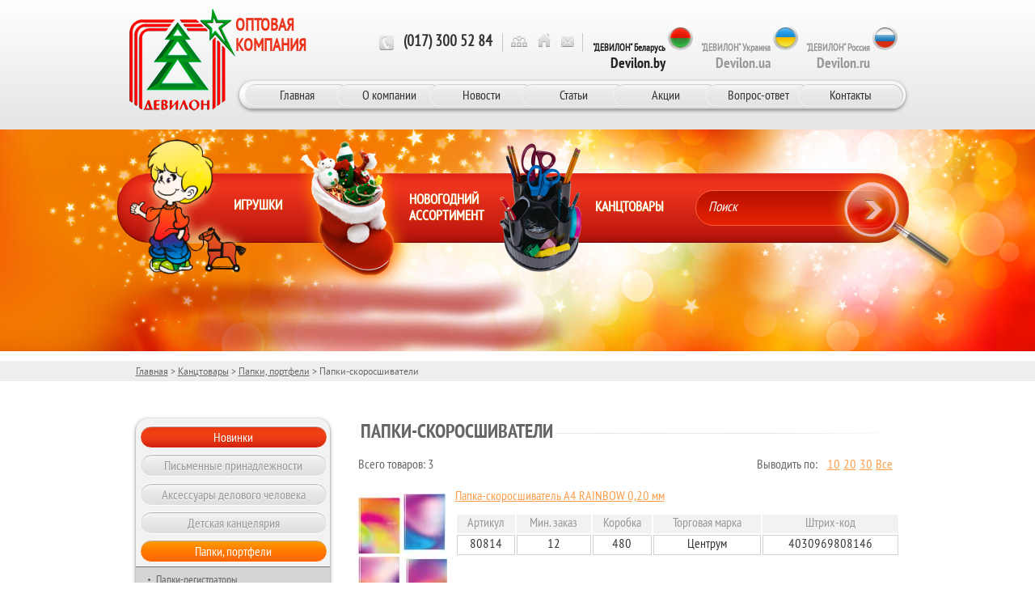

--- FILE ---
content_type: text/html; charset=utf-8
request_url: http://www.devilon.by/kanctovary/papki-portfeli/papki-skorosshivateli
body_size: 8293
content:
<!DOCTYPE html PUBLIC "-//W3C//DTD XHTML+RDFa 1.0//EN"
  "http://www.w3.org/MarkUp/DTD/xhtml-rdfa-1.dtd">
<html xmlns="http://www.w3.org/1999/xhtml" xml:lang="ru" version="XHTML+RDFa 1.0" dir="ltr"
  xmlns:content="http://purl.org/rss/1.0/modules/content/"
  xmlns:dc="http://purl.org/dc/terms/"
  xmlns:foaf="http://xmlns.com/foaf/0.1/"
  xmlns:og="http://ogp.me/ns#"
  xmlns:rdfs="http://www.w3.org/2000/01/rdf-schema#"
  xmlns:sioc="http://rdfs.org/sioc/ns#"
  xmlns:sioct="http://rdfs.org/sioc/types#"
  xmlns:skos="http://www.w3.org/2004/02/skos/core#"
  xmlns:xsd="http://www.w3.org/2001/XMLSchema#">

<head profile="http://www.w3.org/1999/xhtml/vocab">
  <meta http-equiv="Content-Type" content="text/html; charset=utf-8" />
<meta name="Generator" content="Drupal 7 (http://drupal.org)" />
<meta about="/kanctovary/papki-portfeli/papki-skorosshivateli" typeof="skos:Concept" property="rdfs:label skos:prefLabel" content="Папки-скоросшиватели" />
<link rel="shortcut icon" href="http://www.devilon.by/sites/default/files/favicon.png" type="image/png" />
  <title>Папки-скоросшиватели | Девилон</title>
  <link type="text/css" rel="stylesheet" href="http://www.devilon.by/sites/default/files/css/css_FFMDRYZ2nSV6HGDyDVpm9-yNY8H0IkhZ90k-a2N9jFE.css" media="all" />
<link type="text/css" rel="stylesheet" href="http://www.devilon.by/sites/default/files/css/css_0rdNKyAx9df4tRKovKjnVDsGvZwVuYAKO-m17AAJ1Dk.css" media="all" />
<link type="text/css" rel="stylesheet" href="http://www.devilon.by/sites/default/files/css/css_uXB1LfbgP2_TIBI49RKSIoCABc7iUtmygbLeB_-pkkw.css" media="all" />
<link type="text/css" rel="stylesheet" href="http://www.devilon.by/sites/default/files/css/css_p5HgbPIBEtNNmnjqIKMKOSNpOlzmUf57ny86bMwTE2g.css" media="all" />

<!--[if lt IE 10]>
<link type="text/css" rel="stylesheet" href="http://www.devilon.by/sites/default/files/css/css_47DEQpj8HBSa-_TImW-5JCeuQeRkm5NMpJWZG3hSuFU.css" media="all" />
<![endif]-->
<link type="text/css" rel="stylesheet" href="http://www.devilon.by/sites/default/files/css/css_0hv2RbFeMnXMYmkj2fwwMdww1pq__YxtUIN9qtYzvzA.css" media="all" />
  <script type="text/javascript" src="http://www.devilon.by/misc/jquery.js?v=1.4.4"></script>
<script type="text/javascript" src="http://www.devilon.by/misc/jquery-extend-3.4.0.js?v=1.4.4"></script>
<script type="text/javascript" src="http://www.devilon.by/misc/jquery-html-prefilter-3.5.0-backport.js?v=1.4.4"></script>
<script type="text/javascript" src="http://www.devilon.by/misc/jquery.once.js?v=1.2"></script>
<script type="text/javascript" src="http://www.devilon.by/misc/drupal.js?s2xg38"></script>
<script type="text/javascript" src="http://www.devilon.by/misc/ui/jquery.ui.core.min.js?v=1.8.7"></script>
<script type="text/javascript" src="http://www.devilon.by/misc/jquery.cookie.js?v=1.0"></script>
<script type="text/javascript" src="http://www.devilon.by/misc/jquery.form.js?v=2.52"></script>
<script type="text/javascript" src="http://www.devilon.by/misc/ajax.js?v=7.82"></script>
<script type="text/javascript" src="http://www.devilon.by/sites/default/files/languages/ru_p0G_rOq__2klu8fZKZ6xNzJDLhajMnzGaNb5Uud0J4k.js?s2xg38"></script>
<script type="text/javascript" src="http://www.devilon.by/sites/all/libraries/colorbox/jquery.colorbox-min.js?s2xg38"></script>
<script type="text/javascript" src="http://www.devilon.by/sites/all/modules/colorbox/js/colorbox.js?s2xg38"></script>
<script type="text/javascript" src="http://www.devilon.by/sites/all/modules/colorbox/styles/default/colorbox_style.js?s2xg38"></script>
<script type="text/javascript" src="http://www.devilon.by/misc/progress.js?v=7.82"></script>
<script type="text/javascript" src="http://www.devilon.by/sites/all/modules/ctools/js/modal.js?s2xg38"></script>
<script type="text/javascript" src="http://www.devilon.by/sites/all/modules/better_exposed_filters/better_exposed_filters.js?s2xg38"></script>
<script type="text/javascript" src="http://www.devilon.by/sites/all/modules/ctools/js/auto-submit.js?s2xg38"></script>
<script type="text/javascript" src="http://www.devilon.by/sites/all/themes/custom/js/all.js?s2xg38"></script>
<script type="text/javascript" src="http://www.devilon.by/sites/all/themes/custom/js/jquery.formstyler.js?s2xg38"></script>
<script type="text/javascript">
<!--//--><![CDATA[//><!--
jQuery.extend(Drupal.settings, {"basePath":"\/","pathPrefix":"","ajaxPageState":{"theme":"custom","theme_token":"jclUaoKxKg_MoLDJKUpsyHVNP4zaJh6rLYQHG4A7mig","js":{"misc\/jquery.js":1,"misc\/jquery-extend-3.4.0.js":1,"misc\/jquery-html-prefilter-3.5.0-backport.js":1,"misc\/jquery.once.js":1,"misc\/drupal.js":1,"misc\/ui\/jquery.ui.core.min.js":1,"misc\/jquery.cookie.js":1,"misc\/jquery.form.js":1,"misc\/ajax.js":1,"public:\/\/languages\/ru_p0G_rOq__2klu8fZKZ6xNzJDLhajMnzGaNb5Uud0J4k.js":1,"sites\/all\/libraries\/colorbox\/jquery.colorbox-min.js":1,"sites\/all\/modules\/colorbox\/js\/colorbox.js":1,"sites\/all\/modules\/colorbox\/styles\/default\/colorbox_style.js":1,"misc\/progress.js":1,"sites\/all\/modules\/ctools\/js\/modal.js":1,"sites\/all\/modules\/better_exposed_filters\/better_exposed_filters.js":1,"sites\/all\/modules\/ctools\/js\/auto-submit.js":1,"sites\/all\/themes\/custom\/js\/all.js":1,"sites\/all\/themes\/custom\/js\/jquery.formstyler.js":1},"css":{"modules\/system\/system.base.css":1,"modules\/system\/system.menus.css":1,"modules\/system\/system.messages.css":1,"misc\/ui\/jquery.ui.core.css":1,"misc\/ui\/jquery.ui.theme.css":1,"modules\/field\/theme\/field.css":1,"modules\/node\/node.css":1,"modules\/user\/user.css":1,"sites\/all\/modules\/nodeorder\/css\/nodeorder.css":1,"sites\/all\/modules\/views\/css\/views.css":1,"sites\/all\/modules\/ckeditor\/css\/ckeditor.css":1,"sites\/all\/modules\/colorbox\/styles\/default\/colorbox_style.css":1,"sites\/all\/modules\/ctools\/css\/ctools.css":1,"sites\/all\/modules\/ctools\/css\/modal.css":1,"modules\/taxonomy\/taxonomy.css":1,"public:\/\/ctools\/css\/d41d8cd98f00b204e9800998ecf8427e.css":1,"sites\/all\/themes\/custom\/styles\/style.css":1}},"colorbox":{"opacity":"0.85","current":"{current} \u0438\u0437 {total}","previous":"\u00ab \u041f\u0440\u0435\u0434\u044b\u0434\u0443\u0449\u0438\u0439","next":"\u0421\u043b\u0435\u0434\u0443\u044e\u0449\u0438\u0439 \u00bb","close":"\u0417\u0430\u043a\u0440\u044b\u0442\u044c","maxWidth":"98%","maxHeight":"98%","fixed":true,"mobiledetect":true,"mobiledevicewidth":"480px","specificPagesDefaultValue":"admin*\nimagebrowser*\nimg_assist*\nimce*\nnode\/add\/*\nnode\/*\/edit\nprint\/*\nprintpdf\/*\nsystem\/ajax\nsystem\/ajax\/*"},"CToolsModal":{"loadingText":"\u0417\u0430\u0433\u0440\u0443\u0437\u043a\u0430...","closeText":"\u0417\u0430\u043a\u0440\u044b\u0442\u044c \u041e\u043a\u043d\u043e","closeImage":"\u003Cimg typeof=\u0022foaf:Image\u0022 src=\u0022http:\/\/www.devilon.by\/sites\/all\/modules\/ctools\/images\/icon-close-window.png\u0022 alt=\u0022\u0417\u0430\u043a\u0440\u044b\u0442\u044c \u043e\u043a\u043d\u043e\u0022 title=\u0022\u0417\u0430\u043a\u0440\u044b\u0442\u044c \u043e\u043a\u043d\u043e\u0022 \/\u003E","throbber":"\u003Cimg typeof=\u0022foaf:Image\u0022 src=\u0022http:\/\/www.devilon.by\/sites\/all\/modules\/ctools\/images\/throbber.gif\u0022 alt=\u0022\u0417\u0430\u0433\u0440\u0443\u0437\u043a\u0430\u0022 title=\u0022\u0417\u0430\u0433\u0440\u0443\u0437\u043a\u0430...\u0022 \/\u003E"},"taxonomy-modal-style":{"modalSize":{"type":"fixed","width":"400px","height":400,"addWidth":20,"addHeight":15},"animation":"fadeIn"},"jcarousel":{"ajaxPath":"\/jcarousel\/ajax\/views"},"better_exposed_filters":{"datepicker":false,"slider":false,"settings":[]},"urlIsAjaxTrusted":{"\/taxonomy\/term\/340\/340":true,"\/novogodnie-tovary\/elki\/marika-re-rezina?items_per_page=20":true}});
//--><!]]>
</script>
</head>
<body class="html not-front not-logged-in one-sidebar sidebar-first page-taxonomy page-taxonomy-term page-taxonomy-term- page-taxonomy-term-340" >
  <div id="skip-link">
    <a href="#main-content" class="element-invisible element-focusable">Перейти к основному содержанию</a>
  </div>
    <div class="header">
    <div class="head_center">
		<a href="/" title="Главная" rel="home" class="logo">
          <img src="http://www.devilon.by/sites/all/themes/custom/logo.png" alt="Главная" />
        </a><span> ОПТОВАЯ <br>КОМПАНИЯ </span>
		        <div class="info">
			<div class="tel"><strong>(017) 300 52 84</strong></div>
            <ul class="head_nav">
                <li><a href="/sitemap"><img src="/sites/all/themes/custom/img/h1.png"/></a></li>
                <li><a href="/"><img src="/sites/all/themes/custom/img/h2.png"/></a></li>
                <li><a href="/vopros-otvet"><img src="/sites/all/themes/custom/img/h3.png"/></a></li>
            </ul>
            <a class="lang by active" href='http://devilon.by'>
                <span class="lang_txt" href="http://devilon.by/">
                    "ДЕВИЛОН" Беларусь<br/>
                    <b>Devilon.by</b>
                </span>
                <span class="lang_img"></span>
            </a>
		<noindex>	<a class="lang ua" href='http://devilon.ua'>
                <span class="lang_txt" href="http://devilon.ua/">
                    "ДЕВИЛОН" Украина<br/>
                    <b>Devilon.ua</b>
                </span>
                <span class="lang_img"></span>
            </a>
            <a class="lang ru" href='http://devilon.ru'>
                <span class="lang_txt" href="http://devilon.ru/">
                    "ДЕВИЛОН" Россия<br/>
                    <b>Devilon.ru</b>
                </span>
                <span class="lang_img"></span>
            </a>	</noindex>	
        </div>        <div class="menu">
			<ul class="links"><li class="menu-233 first"><a href="/">Главная</a></li>
<li class="menu-456"><a href="/o-kompanii">О компании</a></li>
<li class="menu-438"><a href="/novosti">Новости</a></li>
<li class="menu-590"><a href="/statji">Статьи</a></li>
<li class="menu-1456"><a href="/akcii" title="">Акции</a></li>
<li class="menu-592"><a href="/vopros-otvet">Вопрос-ответ</a></li>
<li class="menu-471 last"><a href="/kontakty">Контакты</a></li>
</ul>        </div>
    </div>
</div>

<div class="search">
	    <div class="menu_search">
        <ul>
            <li style="width: 250px; height: 250px; margin: -60px 0 0 -30px; width: 267px; position: relative;">
                <a href="/igrushki">
                    <img  style="position: absolute; left: 45px; top: 18px; height: 167px;" src="/sites/all/themes/custom/img/s1.png"/>
                    <span style="margin: 83px 0 0 160px;">
                        Игрушки
                    </span>
                </a>
            </li>
            <li style="margin: -60px 0 0 -30px; width: 271px; ">
                <a href="/novogodnie-tovary">
                    <img src="/sites/all/themes/custom/img/s2.png"/>
                    <span style="margin: 0 0 0 -20px">
                        Новогодний <br/>
                        ассортимент
                    </span>
                </a>
            </li>
            <li style="margin: -37px 0 0 -5px; width: 248px;">
                <a href="/kanctovary">
                    <img src="/sites/all/themes/custom/img/kanc.png"/>
                    <span style="margin: 0px">
                        Канцтовары
                    </span>
                </a>
            </li>
            <li class="src">
                <form action="/novogodnie-tovary/elki/marika-re-rezina?items_per_page=20" method="post" id="simplesearch-block-form" accept-charset="UTF-8"><div><div class="container-inline"><div class="form-item form-type-textfield form-item-search">
 <input type="text" id="edit-search" name="search" value="Поиск" size="25" maxlength="128" class="form-text required" />
</div>
<input type="submit" id="edit-submit" name="op" value="Поиск" class="form-submit" /></div><input type="hidden" name="form_build_id" value="form-869rUSJKKCgqicMlqU45sdasjiiiGZ1Bzo9v2e2tEK8" />
<input type="hidden" name="form_id" value="simplesearch_block_form" />
</div></form>            </li>
        </ul>
    </div>
</div>

<div class="content content-grey">
    <div class="center">
		<p class="way"><a href="/">Главная</a> > <a href="/kanctovary">Канцтовары</a> > <a href="/kanctovary/papki-portfeli" title="Папки, портфели">Папки, портфели</a> > Папки-скоросшиватели</p>		    </div>
	<div class="clear"></div>
</div>

<div class="content">
    <div class="center">
					<div class="left-240">
				<div class="menu">
	<ul><li  class="first expanded" ><span class="novinki"><a href="/kanctovary/novinki" title="Новинки">Новинки</a></span></li>
<li class="expanded"><a href="/kanctovary/pismennye-prinadlezhnosti" title="Письменные принадлежности">Письменные принадлежности</a><ul><li class="first leaf"><a href="/kanctovary/pismennye-prinadlezhnosti/ruchki-sharikovye-nabory-ruchek" title="Ручки шариковые, наборы ручек">Ручки шариковые, наборы ручек</a></li>
<li class="leaf"><a href="/kanctovary/pismennye-prinadlezhnosti/ruchki-gelevye-nabory-ruchek-gelevyh" title="Ручки гелевые, наборы ручек гелевых">Ручки гелевые, наборы ручек гелевых</a></li>
<li class="leaf"><a href="/kanctovary/pismennye-prinadlezhnosti/sterzhni" title="Стержни">Стержни</a></li>
<li class="leaf"><a href="/kanctovary/pismennye-prinadlezhnosti/ruchki-v-podarochnoy-upakovke" title="Ручки в подарочной упаковке">Ручки в подарочной упаковке</a></li>
<li class="leaf"><a href="/kanctovary/pismennye-prinadlezhnosti/ruchki-perevye" title="Ручки перьевые">Ручки перьевые</a></li>
<li class="leaf"><a href="/kanctovary/pismennye-prinadlezhnosti/ruchki-na-shnurkah-podstavkah" title="Ручки на шнурках, подставках">Ручки на шнурках, подставках</a></li>
<li class="leaf"><a href="/kanctovary/pismennye-prinadlezhnosti/karandashi-prostye-nabory-prostyh-karandashey" title="Карандаши простые, наборы простых карандашей">Карандаши простые, наборы простых карандашей</a></li>
<li class="leaf"><a href="/kanctovary/pismennye-prinadlezhnosti/karandashi-mehanicheskie-grifeli" title="Карандаши механические, грифели">Карандаши механические, грифели</a></li>
<li class="leaf"><a href="/kanctovary/pismennye-prinadlezhnosti/tochilki" title="Точилки">Точилки</a></li>
<li class="leaf"><a href="/kanctovary/pismennye-prinadlezhnosti/lastiki" title="Ластики">Ластики</a></li>
<li class="leaf"><a href="/kanctovary/pismennye-prinadlezhnosti/tekstovye-markery" title="Текстовые маркеры">Текстовые маркеры</a></li>
<li class="last leaf"><a href="/kanctovary/pismennye-prinadlezhnosti/permanentnye-markery" title="Перманентные маркеры">Перманентные маркеры</a></li>
</ul></li>
<li class="expanded"><a href="/kanctovary/aksessuary-delovogo-cheloveka" title="Аксессуары делового человека">Аксессуары делового человека</a><ul><li class="first leaf"><a href="/kanctovary/aksessuary-delovogo-cheloveka/papki-konverty-na-knopke-na-molnii" title="Папки конверты на кнопке, на молнии">Папки конверты на кнопке, на молнии</a></li>
<li class="last leaf"><a href="/kanctovary/sumki-chehly-dlya-noutbuka" title="Сумки-чехлы для ноутбука">Сумки-чехлы для ноутбука</a></li>
</ul></li>
<li class="expanded"><a href="/kanctovary/detskaya-kancelyariya" title="Детская канцелярия">Детская канцелярия</a><ul><li class="first leaf"><a href="/kanctovary/detskaya-kancelyariya/lineyki-transportiry-schetnye-palochki-i" title="Линейки, транспортиры, счетные палочки и веера">Линейки, транспортиры, счетные палочки и веера</a></li>
<li class="leaf"><a href="/kanctovary/detskaya-kancelyariya/podstavki-dlya-knig" title="Подставки для книг">Подставки для книг</a></li>
<li class="leaf"><a href="/kanctovary/detskaya-kancelyariya/oblozhki" title="Обложки">Обложки</a></li>
<li class="leaf"><a href="/kanctovary/detskaya-kancelyariya/flomastery-0" title="Фломастеры">Фломастеры</a></li>
<li class="leaf"><a href="/kanctovary/detskaya-kancelyariya/sumki-molodezhnye" title="Сумки молодежные">Сумки молодежные</a></li>
<li class="leaf"><a href="/kanctovary/detskaya-kancelyariya/penaly-kosmetichki" title="Пеналы, косметички">Пеналы, косметички</a></li>
<li class="leaf"><a href="/kanctovary/detskaya-kancelyariya/nabory-dlya-chercheniya" title="Наборы для черчения">Наборы для черчения</a></li>
<li class="leaf"><a href="/kanctovary/detskaya-kancelyariya/papki-dlya-tetradey" title="Папки для тетрадей">Папки для тетрадей</a></li>
<li class="leaf"><a href="/kanctovary/detskaya-kancelyariya/tetradi" title="Тетради">Тетради</a></li>
<li class="leaf"><a href="/kanctovary/detskaya-kancelyariya/raskraski-albomy" title="Раскраски, альбомы">Раскраски, альбомы</a></li>
<li class="leaf"><a href="/kanctovary/detskaya-kancelyariya/cvetnaya-bumaga-karton" title="Цветная бумага, картон">Цветная бумага, картон</a></li>
<li class="leaf"><a href="/kanctovary/detskaya-kancelyariya/bloknoty" title="Блокноты">Блокноты</a></li>
<li class="leaf"><a href="/kanctovary/detskaya-kancelyariya/karandashi-cvetnye-voskovye-na-maslyanoy" title="Карандаши цветные, восковые, на масляной основе">Карандаши цветные, восковые, на масляной основе</a></li>
<li class="leaf"><a href="/kanctovary/detskaya-kancelyariya/flomastery" title="Фломастеры">Фломастеры</a></li>
<li class="leaf"><a href="/kanctovary/detskaya-kancelyariya/mel-belyy-cvetnoy-melki-voskovye-pastelnye" title="Мел белый, цветной, мелки восковые, пастельные">Мел белый, цветной, мелки восковые, пастельные</a></li>
<li class="leaf"><a href="/kanctovary/detskaya-kancelyariya/plastilin-doski-nabor-stekov-formochki" title="Пластилин, доски, набор стеков, формочки">Пластилин, доски, набор стеков, формочки</a></li>
<li class="leaf"><a href="/kanctovary/detskaya-kancelyariya/kraski-guashi-stakany-palitra" title="Краски, гуаши, стаканы, палитра">Краски, гуаши, стаканы, палитра</a></li>
<li class="leaf"><a href="/kanctovary/detskaya-kancelyariya/kisti-nabory-kistey" title="Кисти, наборы кистей">Кисти, наборы кистей</a></li>
<li class="leaf"><a href="/kanctovary/detskaya-kancelyariya/magnity" title="Магниты">Магниты</a></li>
<li class="last leaf"><a href="/kanctovary/detskaya-kancelyariya/nastolnye-nabory" title="Настольные наборы">Настольные наборы</a></li>
</ul></li>
<li class="expanded active-trail"><a href="/kanctovary/papki-portfeli" title="Папки, портфели" class="active-trail">Папки, портфели</a><ul><li class="first leaf"><a href="/kanctovary/papki-portfeli/papki-registratory" title="Папки-регистраторы">Папки-регистраторы</a></li>
<li class="leaf"><a href="/kanctovary/papki-portfeli/portfeli" title="Портфели">Портфели</a></li>
<li class="leaf"><a href="/kanctovary/papki-portfeli/papki-s-vkladyshami" title="Папки с вкладышами">Папки с вкладышами</a></li>
<li class="leaf"><a href="/kanctovary/papki-portfeli/papki-na-rezinke" title="Папки на резинке">Папки на резинке</a></li>
<li class="last leaf"><a href="/kanctovary/papki-portfeli/papki-konverty-na-knopke-na-molnii" title="Папки-конверты на кнопке, на молнии">Папки-конверты на кнопке, на молнии</a></li>
</ul></li>
<li class="last expanded"><a href="/kanctovary/nastolnye-prinadlezhnosti" title="Настольные принадлежности">Настольные принадлежности</a><ul><li class="first leaf"><a href="/kanctovary/nastolnye-prinadlezhnosti/identifikatory" title="Идентификаторы">Идентификаторы</a></li>
<li class="leaf"><a href="/kanctovary/nastolnye-prinadlezhnosti/kalkulyatory" title="Калькуляторы">Калькуляторы</a></li>
<li class="leaf"><a href="/kanctovary/nastolnye-prinadlezhnosti/skrepki" title="Скрепки">Скрепки</a></li>
<li class="leaf"><a href="/kanctovary/nastolnye-prinadlezhnosti/zazhimy" title="Зажимы">Зажимы</a></li>
<li class="leaf"><a href="/kanctovary/nastolnye-prinadlezhnosti/kleya" title="Клея">Клея</a></li>
<li class="leaf"><a href="/kanctovary/nastolnye-prinadlezhnosti/korrektory" title="Корректоры">Корректоры</a></li>
<li class="leaf"><a href="/kanctovary/nastolnye-prinadlezhnosti/skotch" title="Скотч">Скотч</a></li>
<li class="leaf"><a href="/kanctovary/nastolnye-prinadlezhnosti/rezinki-dlya-deneg" title="Резинки для денег">Резинки для денег</a></li>
<li class="leaf"><a href="/kanctovary/nastolnye-prinadlezhnosti/nozhnicy" title="Ножницы">Ножницы</a></li>
<li class="leaf"><a href="/kanctovary/nastolnye-prinadlezhnosti/nozhi-kancelyarskie-nozhi-perochinnye" title="Ножи канцелярские, ножи перочинные">Ножи канцелярские, ножи перочинные</a></li>
<li class="leaf"><a href="/kanctovary/nastolnye-prinadlezhnosti/dyrokoly" title="Дыроколы">Дыроколы</a></li>
<li class="leaf"><a href="/kanctovary/nastolnye-prinadlezhnosti/steplery-skoby" title="Степлеры, скобы">Степлеры, скобы</a></li>
<li class="leaf"><a href="/kanctovary/nastolnye-prinadlezhnosti/shtampy-kraski" title="Штампы, краски">Штампы, краски</a></li>
<li class="leaf"><a href="/kanctovary/nastolnye-prinadlezhnosti/stikery-bumaga-dlya-zametok" title="Стикеры, бумага для заметок">Стикеры, бумага для заметок</a></li>
<li class="last leaf"><a href="/kanctovary/podushki-uvlazhnyayushchie" title="Подушки увлажняющие">Подушки увлажняющие</a></li>
</ul></li>
</ul></div><div class="news">
<h2><span>НОВОСТИ</span></h2>
<ul>
          <li class="">  
          <div class="field-content img-w"><img typeof="foaf:Image" src="http://www.devilon.by/sites/default/files/styles/59x59/public/1_0.jpg?itok=ETQJx1vs" width="59" height="54" alt="" /></div>    
          <span class="date-display-single" property="dc:date" datatype="xsd:dateTime" content="2017-03-06T00:00:00+03:00">06.03.2017</span>    
          <a href="/novosti/igrushechnaya-farforovaya-posudka-ot-kompanii-0"> Игрушечная фарфоровая  посудка от компании «Девилон» - отличный подарок для девочки!</a>  </li>
          <li class="">  
          <div class="field-content img-w"><img typeof="foaf:Image" src="http://www.devilon.by/sites/default/files/styles/59x59/public/1_51.png?itok=GyWy7v6T" width="59" height="49" alt="" /></div>    
          <span class="date-display-single" property="dc:date" datatype="xsd:dateTime" content="2016-09-28T00:00:00+03:00">28.09.2016</span>    
          <a href="/novosti/sozday-novogodnyuyu-skazku-vmeste-s-kompaniey">Создай Новогоднюю сказку вместе с компанией «Девилон»!</a>  </li>
    	<a class="more" href="/novosti"><span>Все новости</span></a>
</ul>
</div>			</div>
				
		<div class="right-670">			<a id="main-content"></a>
						<h1 class="title" id="page-title"><span>Папки-скоросшиватели</span>							</h1>
						<div class="tabs"></div>												<div id="block-system-main" class="block block-system">

    
  <div class="content">
    <div class="term-listing-heading"><div id="taxonomy-term-340" class="taxonomy-term vocabulary-stationery">

  
  <div class="content">
        	<div class="p-txt prev-next">
      <span class="total-count">Всего товаров: 3</span>	  	

	  <div class="page-count">
		<span>Выводить по:</span>
		<ul>
		<li><a href="/kanctovary/papki-portfeli/papki-skorosshivateli?items_per_page=10" class="super-active active">10</a></li><li><a href="/kanctovary/papki-portfeli/papki-skorosshivateli?items_per_page=20" class="active">20</a></li><li><a href="/kanctovary/papki-portfeli/papki-skorosshivateli?items_per_page=30" class="active">30</a></li><li><a href="/kanctovary/papki-portfeli/papki-skorosshivateli?items_per_page=All" class="active">Все</a></li>		</ul>	
	  </div>		
    </div>
	
          <div class="table-all">
      
          <span class="field-content popup_show"><a href="http://www.devilon.by/sites/default/files/80814-min.jpg" title="Папка-скоросшиватель А4 RAINBOW 0,20 мм" class="colorbox" data-colorbox-gallery="gallery-node-14753-FXcmjHWTQBs" data-cbox-img-attrs="{&quot;title&quot;: &quot;&quot;, &quot;alt&quot;: &quot;&quot;}"><img typeof="foaf:Image" src="http://www.devilon.by/sites/default/files/styles/w120-1/public/80814-min.jpg?itok=AAqCu75c" width="110" height="150" alt="" title="" /></a></span>    
          <div class="table">    
          <a href="/kanctovary/papki-portfeli/papki-skorosshivateli/papka-skorosshivatel-a4-rainbow-020-mm">Папка-скоросшиватель А4 RAINBOW 0,20 мм</a>    
          <table>
 <thead><tr><th>Артикул</th><th>Мин. заказ</th><th>Коробка</th><th>Торговая марка</th><th>Штрих-код</th> </tr></thead>
<tbody>
 <tr class="odd"><td>80814</td><td>12</td><td>480</td><td>Центрум</td><td>4030969808146</td> </tr>
</tbody>
</table>
<table>
<tbody>
</tbody>
</table>
    
          <a href="/product/nojs/1" class="ctools-use-modal more taxonomy-modal-style more">Подробнее</a></div>    </div>
  <div class="table-all">
      
          <span class="field-content popup_show"><a href="http://www.devilon.by/sites/default/files/80618-min.jpg" title="Папка-скоросшиватель &quot;Pastel&quot; А4 плотный, пластиковый, с клипом" class="colorbox" data-colorbox-gallery="gallery-node-14703-FXcmjHWTQBs" data-cbox-img-attrs="{&quot;title&quot;: &quot;&quot;, &quot;alt&quot;: &quot;&quot;}"><img typeof="foaf:Image" src="http://www.devilon.by/sites/default/files/styles/w120-1/public/80618-min.jpg?itok=vrc0AWu1" width="110" height="119" alt="" title="" /></a></span>    
          <div class="table">    
          <a href="/kanctovary/papki-portfeli/papki-skorosshivateli/papka-skorosshivatel-pastel-a4-plotnyy">Папка-скоросшиватель &quot;Pastel&quot; А4 плотный, пластиковый, с клипом</a>    
          <table>
 <thead><tr><th>Артикул</th><th>Мин. заказ</th><th>Торг. марка</th><th>Штрих-код</th> </tr></thead>
<tbody>
 <tr class="odd"><td>80618</td><td>10</td><td>Центрум</td><td>4030969806180</td> </tr>
</tbody>
</table>
<table>
<tbody>
</tbody>
</table>
    
          <a href="/product/nojs/1" class="ctools-use-modal more taxonomy-modal-style more">Подробнее</a></div>    </div>
  <div class="table-all">
      
          <span class="field-content popup_show"><a href="http://www.devilon.by/sites/default/files/80021-min.png" title="Папка-скоросшиватель А4 0,14 мм" class="colorbox" data-colorbox-gallery="gallery-node-14725-FXcmjHWTQBs" data-cbox-img-attrs="{&quot;title&quot;: &quot;&quot;, &quot;alt&quot;: &quot;&quot;}"><img typeof="foaf:Image" src="http://www.devilon.by/sites/default/files/styles/w120-1/public/80021-min.png?itok=SMdDjbr5" width="110" height="83" alt="" title="" /></a></span>    
          <div class="table">    
          <a href="/kanctovary/papki-portfeli/papki-skorosshivateli/papka-skorosshivatel-a4-014-mm">Папка-скоросшиватель А4 0,14 мм</a>    
          <table>
 <thead><tr><th>Артикул</th><th>Мин. заказ</th><th>Коробка</th><th>Торговая марка</th><th>Штрих-код</th> </tr></thead>
<tbody>
 <tr class="odd"><td>80021</td><td>10</td><td>750</td><td>Центрум</td><td>4030969800218</td> </tr>
</tbody>
</table>
<table>
<tbody>
</tbody>
</table>
    
          <a href="/product/nojs/1" class="ctools-use-modal more taxonomy-modal-style more">Подробнее</a></div>    </div>
	  
    
      <div class="p-txt prev-next">
	<span class="total-count">Всего товаров: 3</span>	  	

	  <div class="page-count">
		<span>Выводить по:</span>
		<ul>
		<li><a href="/kanctovary/papki-portfeli/papki-skorosshivateli?items_per_page=10" class="super-active active">10</a></li><li><a href="/kanctovary/papki-portfeli/papki-skorosshivateli?items_per_page=20" class="active">20</a></li><li><a href="/kanctovary/papki-portfeli/papki-skorosshivateli?items_per_page=30" class="active">30</a></li><li><a href="/kanctovary/papki-portfeli/papki-skorosshivateli?items_per_page=All" class="active">Все</a></li>		</ul>	
	  </div>			
          </div>
	
  </div>

</div>
</div>  </div>
</div>
		
		</div><div class="clear"></div>	</div>
</div>

<div class="footer">
    <div class="foot_center">

        <div class="work">
            <span class="logo-foot">© 2009-2026 Группа компаний “Девилон”</span>
            <span class="eka-foot">Разработка сайта - <a href="https://eka-soft.by/">компания ЕКА-Софт</a><br /><span style="padding-left: 92px;"><a href="https://eka-soft.by/seo/">продвижение сайта в Минске</a></span></span>
        </div>
		<div class="info">
<p>220004, г. Минск, Проспект Победителей,<br />
7а, 18этаж</p>
<p>Телефоны: (+375 17) 300-52-84;<br />
                   <span style="font-size:13px">(+375 17) </span>300-52-85;<br />
Факс: (+375 17) 300-52-87</p>
</div>
<div class="mail">
<p>Отдел игрушек:<br />
<a href="mailto:toys@devilon.by">toys@devilon.by</a><br />
Отдел новогодних товаров:<br />
<a href="mailto:sales@devilon.by">sales@devilon.by</a><br />
Отдел канцтоваров:<br />
<a href="mailto:kanc@devilon.by">kanc@devilon.by</a></p>
</div>
<script src="//web.it-center.by/nw"></script>        <div class="nets">
			<ul>
				<li><a href='/o-kompanii'>О компании</a></li>
				<li><a href='/vopros-otvet'>Вопрос - ответ</a></li>
				<li><a href='/kontakty'>Контакты</a></li>
			</ul>
        </div>
        
</div>
    </div>
    
<!-- Yandex.Metrika counter -->
<script src="//mc.yandex.ru/metrika/watch.js" type="text/javascript"></script>
<script type="text/javascript">
try { var yaCounter1690171 = new Ya.Metrika({id:1690171,
          webvisor:true,
          clickmap:true,
          trackLinks:true,
          accurateTrackBounce:true});
} catch(e) { }
</script>
<noscript><div><img src="//mc.yandex.ru/watch/1690171" style="position:absolute; left:-9999px;" alt="" /></div></noscript>
<!-- /Yandex.Metrika counter -->

<script type="text/javascript">

  var _gaq = _gaq || [];
  _gaq.push(['_setAccount', 'UA-12430896-1']);
  _gaq.push(['_trackPageview']);

  (function() {
    var ga = document.createElement('script'); ga.type = 'text/javascript'; ga.async = true;
    ga.src = ('https:' == document.location.protocol ? 'https://ssl' : 'http://www') + '.google-analytics.com/ga.js';
    var s = document.getElementsByTagName('script')[0]; s.parentNode.insertBefore(ga, s);
  })();

</script>

<script type="text/javascript">
	jQuery(document).ready(function(){
	jQuery('.src form' ).attr("action","");
	});
</script>  </body>
</html>


--- FILE ---
content_type: text/css
request_url: http://www.devilon.by/sites/default/files/css/css_0hv2RbFeMnXMYmkj2fwwMdww1pq__YxtUIN9qtYzvzA.css
body_size: 16224
content:
@font-face{font-family:PTSans;src:url(/sites/all/themes/custom/fonts/PTSans.eot#) format('embedded-opentype'),url(/sites/all/themes/custom/fonts/PTSans.ttf) format('truetype');}@font-face{font-family:'pt_sans_narrowbold';src:url(/sites/all/themes/custom/fonts/pt_sans-narrow-web-bold-webfont.eot);src:url(/sites/all/themes/custom/fonts/pt_sans-narrow-web-bold-webfont.eot?#iefix) format('embedded-opentype'),url(/sites/all/themes/custom/fonts/pt_sans-narrow-web-bold-webfont.woff) format('woff'),url(/sites/all/themes/custom/fonts/pt_sans-narrow-web-bold-webfont.ttf) format('truetype'),url(/sites/all/themes/custom/fonts/pt_sans-narrow-web-bold-webfont.svg#pt_sans_narrowbold) format('svg');font-weight:normal;font-style:normal;}@font-face{font-family:'pt_sans_narrowregular';src:url(/sites/all/themes/custom/fonts/pt_sans-narrow-web-regular-webfont.eot);src:url(/sites/all/themes/custom/fonts/pt_sans-narrow-web-regular-webfont.eot?#iefix) format('embedded-opentype'),url(/sites/all/themes/custom/fonts/pt_sans-narrow-web-regular-webfont.woff) format('woff'),url(/sites/all/themes/custom/fonts/pt_sans-narrow-web-regular-webfont.ttf) format('truetype'),url(/sites/all/themes/custom/fonts/pt_sans-narrow-web-regular-webfont.svg#pt_sans_narrowregular) format('svg');font-weight:normal;font-style:normal;}@font-face{font-family:'lobster_1.4regular';src:url(/sites/all/themes/custom/fonts/lobster-webfont.eot);src:url(/sites/all/themes/custom/fonts/lobster-webfont.eot?#iefix) format('embedded-opentype'),url(/sites/all/themes/custom/fonts/lobster-webfont.woff) format('woff'),url(/sites/all/themes/custom/fonts/lobster-webfont.ttf) format('truetype'),url(/sites/all/themes/custom/fonts/lobster-webfont.svg#lobster_1.4regular) format('svg');font-weight:normal;font-style:normal;}@font-face{font-family:'pt_sansregular';src:url(/sites/all/themes/custom/fonts/pt_sans-web-regular-webfont.eot);src:url(/sites/all/themes/custom/fonts/pt_sans-web-regular-webfont.eot?#iefix) format('embedded-opentype'),url(/sites/all/themes/custom/fonts/pt_sans-web-regular-webfont.woff) format('woff'),url(/sites/all/themes/custom/fonts/pt_sans-web-regular-webfont.ttf) format('truetype'),url(/sites/all/themes/custom/fonts/pt_sans-web-regular-webfont.svg#pt_sansregular) format('svg');font-weight:normal;font-style:normal;}*{padding:0;margin:0;outline:none;}a{color:#F7914D;}img{border:0;outline:0;}body{font-family:PTSans,sans-serif;color:#333;position:relative;}.clear{clear:both;}#simplesearch-block-form input[name="search"]{display:block;border:1px #fc5e34 solid;width:160px;height:42px;padding:0 65px 0 15px;background:#b51100;filter:progid:dximagetransform.microsoft.gradient(startColorstr='#b51100',endColorstr='#e82202');background:-webkit-linear-gradient(#b51100,#e82202);background:-moz-linear-gradient(#b51100,#e82202);background:-o-linear-gradient(#b51100,#e82202);background:-ms-linear-gradient(#b51100,#e82202);filter:progid:dximagetransform.microsoft.gradient(startColorstr='#b51100',endColorstr='#e82202');box-shadow:0 1px 3 #ffffff;-moz-box-shadow:0 1px 3 #ffffff;-webkit-box-shadow:0 1px 3 #ffffff;-o-box-shadow:0 1px 3 #ffffff;filter:drop-shadow(0 1px 3 #ffffff);font:italic 17px/42px PTSans;color:#fff;position:relative;outline:none;top:21px;right:25px;-moz-border-radius:30px;-webkit-border-radius:30px;-khtml-border-radius:30px;-o-border-radius:30px;-ms-border-radius:30px;-icab-border-radius:30px;border-radius:30px;position:relative;behavior:url(/sites/all/libraries/PIE/PIE.htc);}#simplesearch-block-form .form-submit{display:block;background:none;position:absolute;border:0;outline:0;top:-10px;right:-68px;background-image:url(/sites/all/themes/custom/img/search.png);width:172px;height:144px;cursor:pointer;opacity:0.7;filter:'alpha(opacity:70)';font-size:0;text-indent:-999px;}#simplesearch-block-form .form-submit:hover{opacity:1;filter:'alpha(opacity:100)';}#nodeorder-admin-display-form .form-submit{margin-top:30px;}#nodeorder-admin-display-form .form-submit{display:inline-block;text-decoration:none;border:none;cursor:pointer;vertical-align:middle;color:#888;text-shadow:0 1px 0 #ffffff;background:url(/sites/all/themes/custom/img/contacts-submit.png) 0 0 no-repeat;width:120px;height:28px;font:16px 'pt_sans_narrowregular';outline:none;padding:0 0px 4px !important;}#nodeorder-admin-display-form ul.pager{padding-top:20px;}#nodeorder-admin-display-form ul.pager li{float:left;list-style:none;margin-right:5px;}#webform-client-form-17 .form-submit{display:inline-block;text-decoration:none;border:none;cursor:pointer;vertical-align:middle;color:#888;text-shadow:0 1px 0 #ffffff;background:url(/sites/all/themes/custom/img/contacts-submit.png) 0 0 no-repeat;width:120px;height:28px;font:16px 'pt_sans_narrowregular';outline:none;padding:0 17px 4px !important;}#webform-client-form-17 .form-submit:hover,#nodeorder-admin-display-form .form-submit:hover{background-position:0 -28px;color:#f13400;}#webform-client-form-17 .form-submit:active,#nodeorder-admin-display-form .form-submit:active{background-position:0 -56px;color:#f13400;}.button,#views-exposed-form-faq-page .form-submit{display:inline-block;text-decoration:none;border:none;cursor:pointer;color:#888;text-shadow:0 0 2px #ffffff;border-top:1px #ccc solid;margin:10px 0 35px;padding:3px 17px 4px;border-radius:14px;-moz-border-radius:14px;-webkit-border-radius:14px;background:#ffffff;filter:progid:dximagetransform.microsoft.gradient(startColorstr='#b51100',endColorstr='#e82202');background:-webkit-linear-gradient(#ffffff,#dedede);background:-moz-linear-gradient(#ffffff,#dedede);background:-o-linear-gradient(#ffffff,#dedede);background:-ms-linear-gradient(#ffffff,#dedede);filter:progid:dximagetransform.microsoft.gradient(startColorstr='#ffffff',endColorstr='#dedede');box-shadow:0 1px 2px #b9b9b9;-moz-box-shadow:0 1px 2px #b9b9b9;-webkit-box-shadow:0 1px 2px #b9b9b9;-o-box-shadow:0 1px 2px #b9b9b9;filter:drop-shadow(0 1px 2px #b9b9b9);}#views-exposed-form-faq-page .views-exposed-form .views-exposed-widget{padding:0;width:225px;height:auto;display:inline-block;}#views-exposed-form-faq-page .views-exposed-form .views-exposed-widget.views-widget-sort-order{width:215px;}.button:hover,#views-exposed-form-faq-page .form-submit:hover{color:#ffffff;border-top:1px #d45000 solid;text-shadow:0 0 2px #d45000;background:#ff6100;filter:progid:dximagetransform.microsoft.gradient(startColorstr='#b51100',endColorstr='#e82202');background:-webkit-linear-gradient(#ff6100,#ffb220);background:-moz-linear-gradient(#ff6100,#ffb220);background:-o-linear-gradient(#ff6100,#ffb220);background:-ms-linear-gradient(#ff6100,#ffb220);filter:progid:dximagetransform.microsoft.gradient(startColorstr='#ff6100',endColorstr='#ffb220');box-shadow:0 1px 2px #d45000;-moz-box-shadow:0 1px 2px #d45000;-webkit-box-shadow:0 1px 2px #d45000;-o-box-shadow:0 1px 2px #d45000;filter:drop-shadow(0 1px 2px #d45000);}#webform-client-form-30 .form-submit,#webform-client-form-17 .form-submit{border:none;cursor:pointer;display:inline-block;padding:3px 17px 4px;border-radius:14px;}#webform-client-form-17 .form-submit{border-top:1px solid transparent;}#webform-client-form-30  #webform-component-gruppa-1{width:335px;float:left;border:none;padding:0;margin:0;}.button.red,#webform-client-form-30 .form-submit{color:#ffffff;text-shadow:0 0 2px #d45000;border-top:1px #bb2a24 solid;background:#f73b10;filter:progid:dximagetransform.microsoft.gradient(startColorstr='#b51100',endColorstr='#e82202');background:-webkit-linear-gradient(#f73b10,#d01e0c);background:-moz-linear-gradient(#f73b10,#d01e0c);background:-o-linear-gradient(#f73b10,#d01e0c);background:-ms-linear-gradient(#f73b10,#d01e0c);filter:progid:dximagetransform.microsoft.gradient(startColorstr='#f73b10',endColorstr='#d01e0c');box-shadow:0 1px 2px #731a16;-moz-box-shadow:0 1px 2px #731a16;-webkit-box-shadow:0 1px 2px #731a16;-o-box-shadow:0 1px 2px #731a16;filter:drop-shadow(0 1px 2px #731a16);}#webform-client-form-17 #webform-component-gruppa-1{float:left;}.button.red:hover,#webform-client-form-30 .form-submit:hover{background:#d01e0c;filter:progid:dximagetransform.microsoft.gradient(startColorstr='#b51100',endColorstr='#e82202');background:-webkit-linear-gradient(#d01e0c,#f73b10);background:-moz-linear-gradient(#d01e0c,#f73b10);background:-o-linear-gradient(#d01e0c,#f73b10);background:-ms-linear-gradient(#d01e0c,#f73b10);filter:progid:dximagetransform.microsoft.gradient(startColorstr='#d01e0c',endColorstr='#f73b10');border-top:1px #c72d26 solid;}.button.close{width:30px;height:26px;border-radius:7px;-moz-border-radius:7px;-webkit-border-radius:7px;color:#ffffff;padding:4px 0 0;margin:0;text-align:center;position:absolute;top:7px;right:7px;}.popup_overlay{display:none;position:fixed;z-index:9;left:0;top:0;width:100%;height:100%;background:rgba(0,0,0,0.7);}.popup_overlay:after{display:inline-block;*display:inline;*zoom:1;height:100%;width:0;vertical-align:middle;content:'';}.popup_overlay .foto-item{border:1px #ccc solid;width:670px;height:auto;left:50%;margin:0 0 0 -335px;background:#ffffff;position:relative;display:inline-block;z-index:10;vertical-align:middle;}.popup_overlay .foto-item .foto-left{width:214px;height:auto;padding:35px 35px;display:table-cell;vertical-align:middle;}.popup_overlay .foto-item .foto-info{border-left:1px #ccc solid;padding:25px 35px;display:table-cell;vertical-align:top;}.popup_overlay .foto-item .foto-info .pre{color:#999999;width:100px;height:auto;display:inline-block;line-height:1.5em;}.popup_overlay .foto-item .foto-info .txt{min-width:200px;display:inline-block;}.popup_overlay .foto-item.foto-item-certif{border:none;width:300px;height:auto;left:50%;margin:0 0 0 -150px;background:#ffffff;position:relative;display:inline-block;z-index:10;vertical-align:middle;}.popup_overlay .foto-item.foto-item-certif img{width:100%;height:auto;}.popup_overlay .foto-item.foto-item-certif .close{top:-12px;right:-12px;}.header{width:100%;height:160px;position:relative;background:#ffffff;filter:progid:dximagetransform.microsoft.gradient(startColorstr='#b51100',endColorstr='#e82202');background:-webkit-linear-gradient(#ffffff,#e5e5e5);background:-moz-linear-gradient(#ffffff,#e5e5e5);background:-o-linear-gradient(#ffffff,#e5e5e5);background:-ms-linear-gradient(#ffffff,#e5e5e5);filter:progid:dximagetransform.microsoft.gradient(startColorstr='#ffffff',endColorstr='#e5e5e5');}.header .head_center{width:960px;height:100%;margin:0 auto;}.header .head_center .logo{display:block;float:left;margin:10px 0 0;}.header .head_center .info{width:auto;height:90px;margin:10px 0 0;float:right;max-width:829px;}.header .head_center .info .tel{background-image:url(/sites/all/themes/custom/img/tel.png);background-repeat:no-repeat;background-position:0 50%;padding:0 0 0 30px;font-size:19px;line-height:85px;display:block;float:left;}.header .head_center .info .head_nav{display:block;float:left;padding:0 5px;margin:31px 12px 0;border-right:1px #c9c9c9 solid;border-left:1px #c9c9c9 solid;}.header .head_center .info .head_nav li{list-style:none;display:inline-block;margin:0 5px;}.header .head_center .info .head_nav li a{display:block;}.header .head_center .info .head_nav li a:hover{filter:'alpha(opacity:55)';opacity:0.55;}.header .head_center .info .lang{display:block;float:left;cursor:pointer;margin:21px 0 0;text-align:right;}.header .head_center .info .lang .lang_txt{font-size:12px;display:inline-block;color:#999999;font-family:'pt_sans_narrowregular';}.header .head_center .info .lang .lang_txt b{font-size:18px;font-family:'pt_sans_narrowbold';font-weight:normal;}.header .head_center .info .lang .lang_img img{display:none;}.header .head_center .info .lang .lang_img{width:31px;height:31px;background:url(/sites/all/themes/custom/img/langs.png) no-repeat;display:inline-block;margin:0 10px 0 3px;}.header .head_center .info .lang.by .lang_img{background-position:0 0;}.header .head_center .info .lang.by:hover .lang_img{background-position:0 -31px;}.header .head_center .info .lang.ru .lang_img{background-position:-31px 0;}.header .head_center .info .lang.ru:hover .lang_img{background-position:-31px -31px;}.header .head_center .info .lang.ua .lang_img{background-position:-62px 0;}.header .head_center .info .lang.ua:hover .lang_img{background-position:-62px -31px;}.header .head_center .info .lang .lang_img img{display:block;margin:3px;}.header .head_center .info .lang:hover .lang_txt{color:#222222;}.header .head_center .info .lang.active .lang_txt{color:#222222;}.left-240 .menu{width:812px;height:26px;padding:4px 6px 5px 6px;float:right;background:#ffffff;filter:progid:dximagetransform.microsoft.gradient(startColorstr='#b51100',endColorstr='#e82202');background:-webkit-linear-gradient(#ffffff,#dbdbdb);background:-moz-linear-gradient(#ffffff,#dbdbdb);background:-o-linear-gradient(#ffffff,#dbdbdb);background:-ms-linear-gradient(#ffffff,#dbdbdb);filter:progid:dximagetransform.microsoft.gradient(startColorstr='#ffffff',endColorstr='#dbdbdb');box-shadow:0 1px 2px #a1a1a1;-moz-box-shadow:0 1px 2px #a1a1a1;-webkit-box-shadow:0 1px 2px #a1a1a1;-o-box-shadow:0 1px 2px #a1a1a1;filter:drop-shadow(0 1px 2px #a1a1a1);border-radius:26px;-moz-border-radius:26px;-webkit-border-radius:26px;}.menu{width:812px;height:26px;padding:4px 6px 5px 6px;float:right;box-shadow:0 1px 2px #a1a1a1;-moz-box-shadow:0 1px 2px #a1a1a1;-webkit-box-shadow:0 1px 2px #a1a1a1;-o-box-shadow:0 1px 2px #a1a1a1;filter:drop-shadow(0 1px 2px #a1a1a1);border-radius:26px;-moz-border-radius:26px;-webkit-border-radius:26px;background:url(/sites/all/themes/custom/img/main-menu-bg.jpg) left top repeat-x;}div.menu,.menu ul li a,body.not-front .block-quicktabs .ui-tabs .ui-tabs-nav li a{position:relative;behavior:url(/sites/all/libraries/PIE/PIE.htc);}.menu ul{width:100%;height:100%;}.menu ul li{width:111px;height:100%;display:inline-block;list-style:none;text-align:center;}body.not-front .block-quicktabs .ui-tabs .ui-tabs-nav{margin:0;padding:0;list-style:none;border:none;background:none;}body.not-front .block-quicktabs .quicktabs-ui-wrapper{margin:0;padding:0;border:none;background:none;}body.not-front .block-quicktabs .ui-tabs .ui-tabs-nav li{margin:0;padding:0;list-style:none;border:none;background:none;}.head_center .menu ul li a{background:url(/sites/all/themes/custom/img/main-menu-items.png) 0 0 no-repeat;width:131px;height:28px;text-align:center;text-decoration:none;font:16px/27px 'pt_sans_narrowregular';color:#333333;cursor:pointer;display:block;}body.not-front.page-node-13 .block-quicktabs .ui-tabs .ui-tabs-nav li a{position:relative;behavior:url(/sites/all/libraries/PIE/PIE.htc);}body.not-front.page-node-13 .block-quicktabs .ui-tabs .ui-tabs-nav li{width:216px;margin-right:3px;}body.not-front.page-node-13 .block-quicktabs .ui-tabs .ui-tabs-nav li a{display:block;height:28px;text-align:center;width:216px;background:url(/sites/all/themes/custom/img/tabs3-bg.png) 0 0 no-repeat;}body.not-front.page-node-25 .block-quicktabs .ui-tabs .ui-tabs-nav li a,body.not-front.page-node-26 .block-quicktabs .ui-tabs .ui-tabs-nav li a,body.not-front.page-node-27 .block-quicktabs .ui-tabs .ui-tabs-nav li a{background:url(/sites/all/themes/custom/img/tabs2-bg.png) 0 0 no-repeat;display:block;height:28px;text-align:center;width:327px;}body.not-front.page-node-25 .block-quicktabs .ui-tabs .ui-tabs-nav li,body.not-front.page-node-26 .block-quicktabs .ui-tabs .ui-tabs-nav li,body.not-front.page-node-27 .block-quicktabs .ui-tabs .ui-tabs-nav li a{width:327px;margin-right:3px;}body.not-front.page-node-13 .block-quicktabs .ui-tabs .ui-tabs-nav{padding-right:0 !important;}.menu ul li a:hover{background-position:0 -28px;color:#f13400;text-shadow:0px 1px 0px #FFF;}.menu ul li a.active{background-position:0 -56px;color:#f13400;text-shadow:0px 1px 0px #FFF;}.for-404{display:table;margin:auto;}.for-404 img{margin:50px auto -30px;display:table-cell;}.for-404 .for-search-input{margin:0 0 -70px;}.for-404 .for-search-input .txt-search{right:-83px;}.for-404 .for-search-input .do-search{left:246px;}.for-404 .big{color:#666666;text-align:center;font-size:18px;}.for-404 .big b{font-size:26px;}.for-404 p .button:first-child{margin:0 7px 0 122px;}.search{width:100%;height:274px;background:#b80c00 url(/sites/all/themes/custom/img/bg_search.jpg) center top no-repeat;overflow:hidden;position:relative;}.search .bg_search{width:auto;height:100%;position:absolute;left:50%;margin:0 0 0 -750px;}.search .menu_search{width:990px;height:86px;margin:54px auto 0;background:url(/sites/all/themes/custom/img/menu_search.png) 0 0 no-repeat;}.search .menu_search ul{width:100%;height:100%;}.search .menu_search ul li{display:block;position:relative;float:left;}.search .menu_search ul li.src{width:242px;}.search .menu_search ul li.src{float:right;margin-right:8px;}.search .menu_search ul li a{color:transparent;}.search .menu_search ul li a img{display:inline-block;vertical-align:middle;}.search .menu_search ul li a span{text-decoration:none;color:#fff;font-size:17px;font-weight:bold;text-shadow:1px 1px 0 #d95100;text-transform:uppercase;display:inline-block;vertical-align:middle;padding:8px 14px;}.search .menu_search ul li a span.middle{margin:15px 0 0;font-size:16px;}.search .menu_search ul li a:hover img{margin:-1px 0 0;}.search .menu_search ul li a:hover span{background:#f75600;filter:progid:dximagetransform.microsoft.gradient(startColorstr='#b51100',endColorstr='#e82202');background:-webkit-linear-gradient(#f75600,#f7ab09);background:-moz-linear-gradient(#f75600,#f7ab09);background:-o-linear-gradient(#f75600,#f7ab09);background:-ms-linear-gradient(#f75600,#f7ab09);filter:progid:dximagetransform.microsoft.gradient(startColorstr='#f75600',endColorstr='#f7ab09');box-shadow:inset -1px 1px 0 #bd2100;-moz-box-shadow:inset -1px 1px 0 #bd2100;-webkit-box-shadow:inset -1px 1px 0 #bd2100;-o-box-shadow:inset -1px 1px 0 #bd2100;filter:drop-shadow(inset -1px 1px 0 #bd2100);}.search .menu_search ul li a span{-moz-border-radius:30px;-webkit-border-radius:30px;-khtml-border-radius:30px;-o-border-radius:30px;-ms-border-radius:30px;-icab-border-radius:30px;border-radius:30px;position:relative;behavior:url(/sites/all/libraries/PIE/PIE.htc);}.search .menu_search ul li .txt{display:block;border:1px #fc5e34 solid;width:160px;height:42px;padding:0 65px 0 15px;background:#b51100;filter:progid:dximagetransform.microsoft.gradient(startColorstr='#b51100',endColorstr='#e82202');background:-webkit-linear-gradient(#b51100,#e82202);background:-moz-linear-gradient(#b51100,#e82202);background:-o-linear-gradient(#b51100,#e82202);background:-ms-linear-gradient(#b51100,#e82202);filter:progid:dximagetransform.microsoft.gradient(startColorstr='#b51100',endColorstr='#e82202');border-radius:29px;-moz-border-radius:29px;-webkit-border-radius:29px;box-shadow:0 1px 3 #ffffff;-moz-box-shadow:0 1px 3 #ffffff;-webkit-box-shadow:0 1px 3 #ffffff;-o-box-shadow:0 1px 3 #ffffff;filter:drop-shadow(0 1px 3 #ffffff);font:italic 17px PTSans;color:#fff;position:relative;outline:none;top:21px;right:25px;}.search .menu_search ul li .do{display:block;background:none;position:relative;border:0;outline:0;top:-56px;right:-143px;background-image:url(/sites/all/themes/custom/img/search.png);width:150px;height:144px;cursor:pointer;opacity:0.7;filter:'alpha(opacity:70)';}.search .menu_search ul li .do:hover{top:-55px;opacity:1;filter:'alpha(opacity:100)';}.content{width:100%;height:auto;}.content .center{width:945px;height:auto;margin:0 auto;}.content .center .center_left{width:686px;height:auto;float:left;margin:0 0 20px;text-align:justify;}.content .center .center_left h2{padding:30px 0 10px;font-weight:100;}body.front .content .center .center_left h2{font:20px 'pt_sans_narrowbold';color:#ec331c;font-weight:normal;padding-top:25px;}.content .center .center_right{width:238px;height:auto;float:right;margin:0 0 20px;}div.center_right .ui-accordion .ui-accordion-header{background:none;border:none;margin:0;border-radius:0;}#block-block-4{}div.center_right .ui-accordion .ui-accordion-header a{font:20px 'pt_sans_narrowbold';color:#FFF;text-shadow:0px -1px 0px #8b1206;padding-top:15px;padding-left:0;padding-right:0;text-align:center;text-transform:uppercase;}div.center_right .ui-accordion .ui-accordion-content{background:url(/sites/all/themes/custom/img/content-panel-bg.jpg) left top repeat-y;border:none;padding:0;overflow:hidden;margin:0;top:0;}div.center_right .ui-accordion .ui-accordion-content.content-panel-1{background:url(/sites/all/themes/custom/img/content-panel2.png) left top no-repeat;height:245px;overflow:hidden;position:relative;top:-15px;}div.center_right .ui-accordion .ui-accordion-content.content-panel-2{background:url(/sites/all/themes/custom/img/content-panel2.png) left top no-repeat;height:245px;overflow:hidden;position:relative;top:-20px;}div.center_right .ui-accordion .ui-accordion-content.content-panel-1 ul li{width:100%;clear:both;display:inline-block;}div.center_right .ui-accordion .ui-accordion-content.content-panel-1 ul li span{float:left;font-size:12px;margin:3px 0 0;font-family:'pt_sans_narrowregular';color:#333333;}div.center_right .ui-accordion .ui-accordion-content.content-panel-1 ul li a{color:#ff3300;display:block;float:left;max-width:135px;font-size:16px;line-height:18px;font-family:'pt_sans_narrowregular';}div.center_right .ui-accordion .ui-accordion-content.content-panel-1 ul li a:hover{color:#cc0000;text-decoration:none;}div.center_right .ui-accordion .ui-accordion-header .ui-icon{display:none;}div.center_right .ui-accordion .ui-accordion-header.content-header-0.ui-state-active{}div.center_right .ui-accordion .ui-accordion-content.content-panel-0{background:url(/sites/all/themes/custom/img/red-content.png) 0px top no-repeat;height:243px;overflow:hidden;}div.center_right .ui-accordion .ui-accordion-header.content-header-0{height:62px;background:url(/sites/all/themes/custom/img/red-header.png) 0px top no-repeat;}div.center_right .ui-accordion .ui-accordion-header.content-header-1{background:url(/sites/all/themes/custom/img/tab2header.png) 0 0 no-repeat;position:relative;top:-15px;height:62px;}div.center_right .ui-accordion .ui-accordion-header.ui-state-active{position:relative;z-index:3;}div.center_right .ui-accordion .ui-accordion-header.content-header-1.after{background:url(/sites/all/themes/custom/img/red-header.png) left bottom no-repeat;z-index:2;}div.center_right .ui-accordion .ui-accordion-header.content-header-1.ui-state-active{background:url(/sites/all/themes/custom/img/red-header.png) 0 0 no-repeat;}div.center_right .ui-accordion .ui-accordion-content.ui-accordion-content-active{z-index:3;}div.center_right .ui-accordion .ui-accordion-header.content-header-2{height:62px;background:url(/sites/all/themes/custom/img/tab3header.png) left top no-repeat;position:relative;top:-20px;}div.center_right .ui-accordion .ui-accordion-header.content-header-2.ui-state-active{background:url(/sites/all/themes/custom/img/tab-3-active.jpg) left top no-repeat;}#block-block-5{}div.center_right .ui-accordion .ui-accordion-header.content-header-0{background:url(/sites/all/themes/custom/img/red-header.png) 0 0 no-repeat;position:relative;height:62px;}div.center_right .ui-accordion .ui-accordion-content.content-panel-0 ul li a{color:#ff3300;display:block;float:left;max-width:135px;font-size:16px;line-height:18px;font-family:'pt_sans_narrowregular';}div.center_right .ui-accordion .ui-accordion-content.content-panel-0 ul li{width:100%;clear:both;display:inline-block;}div.center_right .ui-accordion .ui-accordion-content.content-panel-0 ul li span{float:left;font-size:12px;margin:3px 0 0;font-family:'pt_sans_narrowregular';color:#333333;}div.center_right .ui-accordion .ui-accordion-content.content-panel-0 ul li a:hover{color:#cc0000;text-decoration:none;}div.center_right .ui-accordion .ui-accordion-content.content-panel-0{background:url(/sites/all/themes/custom/img/content-panel2.png) left top no-repeat;height:245px;overflow:hidden;position:relative;}div.center_right .ui-accordion .ui-accordion-content.content-panel-0 > ul{padding-top:10px;}div.center_right .ui-accordion .ui-accordion-content.content-panel-0 ul li{margin-bottom:16px;}div.center_right .ui-accordion .ui-accordion-content.content-panel-0 a.more{color:#FF3300;font:16px 'pt_sans_narrowregular';margin:0px 0 0 22px;display:inline-block;}div.center_right #quickset-accardion.ui-accordion .ui-accordion-content-active li .img-w{width:59px;height:59px;background:#FFF;display:block;float:left;margin:7px 17px 0;border-radius:10px;-moz-border-radius:10px;-webkit-border-radius:10px;overflow:hidden;text-align:center;}.content .center .left-240 .news ul li .img-w{width:59px;height:59px;background:#FFF;display:block;float:left;margin:7px 17px 0 0;border-radius:10px;-moz-border-radius:10px;-webkit-border-radius:10px;overflow:hidden;text-align:center;}.content .center .left-240 .news ul li .img-w img{margin:0;float:none;display:inline;}div.center_right #quickset-accardion.ui-accordion .ui-accordion-content-active li .img-w span{width:59px;height:59px;display:table;vertical-align:middle;margin:0;}div.center_right #quickset-accardion.ui-accordion .ui-accordion-content-active li .img-w span span{width:59px;height:59px;display:table-cell;vertical-align:middle;margin:0;}div.center_right #quickset-accardion.ui-accordion .ui-accordion-content-active li img{display:inline;}div.center_right #quickset-accardion.ui-accordion .ui-accordion-content-active span{float:left;font-size:12px;margin:3px 0 0;}div.center_right .ui-accordion .ui-accordion-content.content-panel-1 a.more{color:#FF3300;font:16px 'pt_sans_narrowregular';margin:0px 0 0 22px;display:inline-block;}div.center_right #quickset-accardion.ui-accordion .ui-accordion-content-active a.more span{color:#FF3300;font:16px 'pt_sans_narrowregular';float:none;margin:0;}#block-views-achiev-block-1 .view-achiev .view-footer{padding:0 15px;}#block-views-achiev-block-1 .view-achiev .view-footer a.all_comments{color:#FF3300;font:16px 'pt_sans_narrowregular';float:none;margin:0;}#block-views-achiev-block-1 .view-achiev .view-footer a.all_comments:hover{text-decoration:none;}div.center_right .ui-accordion .ui-accordion-content.content-panel-1 > ul{padding-top:10px;}div.center_right .ui-accordion .ui-accordion-content.content-panel-1 ul li{margin-bottom:16px;}#block-block-5 a.all_comments{margin:25px 0 0 22px;font:16px 'pt_sans_narrowregular';color:#ff3300;}.content .center .center_right #celebs #accordion li ul p .name,div.center_right #quickset-accardion.ui-accordion .ui-accordion-content-active .name{font-size:18px;color:#666666;padding:0 22px;font-family:'pt_sans_narrowregular';}.content .center .center_right #celebs #accordion li ul p .date,div.center_right #quickset-accardion.ui-accordion .ui-accordion-content-active .date{font-size:12px;color:#666666;clear:both;padding:0 22px;font-family:'pt_sans_narrowregular';}.content .center .center_right #celebs #accordion li ul p .txt,div.center_right #quickset-accardion.ui-accordion .ui-accordion-content-active .txt{font-size:16px;width:80%;padding:0 10%;max-height:40px;overflow:hidden;text-overflow:ellipsis;}div.center_right #quickset-accardion.ui-accordion .ui-accordion-content-active .txt{color:#333333;text-decoration:none;font-family:'pt_sans_narrowregular';line-height:18px;font-size:16px;}.content .center .center_right #celebs #accordion li ul p .txt a,div.center_right #quickset-accardion.ui-accordion .ui-accordion-content-active .txt a{max-width:100%;display:inline-block;color:#333333;text-decoration:none;font-family:'pt_sans_narrowregular';line-height:18px;font-size:16px;}#block-block-5 > .content > p{margin-bottom:6px;display:inline-block;clear:both;width:100%;}.content .center .center_right #celebs #accordion li ul p .txt a:hover,div.center_right #quickset-accardion.ui-accordion .ui-accordion-content-active .txt a:hover{text-decoration:underline;color:#ff3300;}.content .center .p-txt{font-size:15px;padding:5px 0;}.content .center .p-txt img{margin:20px 0;width:150px;height:auto;}.content .center .prev-next span{font-size:16px;color:#666666;display:inline-block;}.content .center .prev-next ul,.view-viewsearch ul.pager{list-style:none;display:inline-block;margin:0 7px;}.content .center .prev-next ul li,.view-viewsearch ul.pager li{display:inline-block;text-align:center;padding:0 2px;color:#fb9e4c;}.content .center .prev-next ul li a,.view-viewsearch ul.pager li a{color:#fb9e4c;font-size:16px;}.content .center .prev-next ul li a:hover,.view-viewsearch ul.pager li a:hover{color:#ff3300;text-decoration:none;}.content .center .prev-next ul li.first a,.content .center .prev-next ul li.last a{text-decoration:none;}.content .center .prev-next ul.ml-none{margin:0;}.content .center .prev-next .right{float:right;}.content .center .prev-next .up{text-align:right;padding:10px 0;}.content .center .prev-next .up a{font-size:13px;}.content .center .a-orange{color:#fb9e4c;font-size:16px;}.content .center .a-orange:hover{color:#ff3300;text-shadow:0 0 2px #fbb974;text-decoration:none;}.p-txt.prev-next{margin-bottom:15px;}.p-txt.prev-next div.page-count{float:right;}.content .center .table-all,.view-viewsearch .views-row{background:url(/sites/all/themes/custom/img/line-670.png) no-repeat scroll center bottom transparent;margin:0 0 20px;overflow:hidden;padding-bottom:20px;}.content .center .table-all span{display:inline-block;cursor:pointer;color:#fb9e4c;font-size:16px;padding-top:5px;}.content .center .table-all span:hover{color:#ff3300;text-shadow:0 0 2px #fbb974;text-decoration:none;}.content .center .table-all img{max-width:120px;display:inline-block;vertical-align:top;}.content .center .table-all .table{display:inline-block;width:550px;height:auto;float:right;}.content .center .table-all .popup_show a,a.colorbox{cursor:-webkit-zoom-in;cursor:-moz-zoom-in;}.content .center .table-all .table table,.view-viewsearch .views-field-nothing table{width:100%;height:auto;text-align:center;margin:10px 0 5px;}.content .center .table-all .table table tr td,.content .center .table-all .table table thead tr th,.view-viewsearch .views-field-nothing table tr td,.view-viewsearch .views-field-nothing table thead tr th{border:1px #d2d2d2 solid;padding:2px 0;}.content .center .table-all .table table thead tr,.view-viewsearch .views-field-nothing table thead tr{background:#f2f2f2;font-size:16px;color:#999999;}.content .center .table-all .table table thead tr th,.view-viewsearch .views-field-nothing table thead tr th{border:none;font-weight:normal;}.content .center .table-all .table a{color:#fb9e4c;font-size:16px;}.content .center .table-all .table a.ctools-use-modal{color:#ff3300;text-decoration:none;}.content .center .table-all .table a.ctools-use-modal.more{display:none;}.content .center .table-all .table a.ctools-use-modal:hover{text-decoration:underline;}.content .center .table-all .table a:hover{color:#ff3300;text-decoration:none;}.content .center .table-all .table .new,.view-viewsearch .views-field-nothing table .new{width:auto;height:20px;background:#ff6633;filter:progid:dximagetransform.microsoft.gradient(startColorstr='#b51100',endColorstr='#e82202');background:-webkit-linear-gradient(#ff6633,#e24d1b);background:-moz-linear-gradient(#ff6633,#e24d1b);background:-o-linear-gradient(#ff6633,#e24d1b);background:-ms-linear-gradient(#ff6633,#e24d1b);filter:progid:dximagetransform.microsoft.gradient(startColorstr='#ff6633',endColorstr='#e24d1b');font-weight:bold;padding:0 11px;font-size:14px;color:#ffffff !important;float:right;text-shadow:none !important;border-top-left-radius:9px;border-top-right-radius:9px;-moz-border-top-left-radius:9px;-moz-border-top-right-radius:9px;-webkit-border-top-left-radius:9px;-webkit-border-top-right-radius:9px;cursor:default !important;}.content .center .f20{font-size:20px;}.content .center .f24{font-size:24px;}.content .center .f15{font-size:15px;}.content .center .c6{color:#666666;}.content .center .mb{margin:0 0 5px;}.content .center .trademark{background-image:url(/sites/all/themes/custom/img/line-240.png);padding:0 0 15px;background-position:-50% 100%;background-repeat:no-repeat;background-size:70%;}.content .center .trademark img{vertical-align:middle;max-width:180px;max-height:100px;}.content .center .fl{float:left;}.content .center .h-line{text-align:left;color:#666666;font-size:24px;margin:0 0 13px;position:relative;}.content .center .h-line span{background:#ffffff;z-index:1;position:relative;padding:0 3px;}.content .center .h-line:after{content:"";background-image:url(/sites/all/themes/custom/img/line-240.png);background-size:cover;background-repeat:no-repeat;width:100%;height:3px;position:absolute;left:0;top:50%;}.content .center .h-line .date{float:right;font-size:12px;line-height:3;}.content .center .nav{list-style:none;width:100%;height:54px;margin:0 auto 10px;}.content .center .nav .hnice,#quicktabs-front_nav.ui-tabs .ui-tabs-nav li{width:315px;height:100%;display:block;float:left;padding:0;}#quicktabs-front_nav.ui-tabs .ui-tabs-nav li a{width:313px;height:54px;background:url(/sites/all/themes/custom/img/tabs-on-main.png) 0 0 no-repeat;padding:0;text-decoration:none;text-transform:uppercase;font-size:22px;font-family:'pt_sans_narrowbold';color:#fff4e4;text-align:center;text-shadow:0px -1px 0px #881006;line-height:54px;display:block;}#quicktabs-front_nav.ui-tabs .ui-tabs-nav li a:hover,#quicktabs-front_nav.ui-tabs .ui-tabs-nav li.ui-state-active a{background-position:0 -54px;text-shadow:0px 1px 0px #8c1a00;}.content .center .nav .hnice .hnice-a{text-decoration:none;text-transform:uppercase;font-size:22px;color:#fff4e4;text-align:center;line-height:54px;display:block;width:100%;height:100%;background:#ef4d22;filter:progid:dximagetransform.microsoft.gradient(startColorstr='#b51100',endColorstr='#e82202');background:-webkit-linear-gradient(#ef4d22,#cf1d0c);background:-moz-linear-gradient(#ef4d22,#cf1d0c);background:-o-linear-gradient(#ef4d22,#cf1d0c);background:-ms-linear-gradient(#ef4d22,#cf1d0c);filter:progid:dximagetransform.microsoft.gradient(startColorstr='#ef4d22',endColorstr='#cf1d0c');border-bottom:1px #700903 solid;border-left:1px #e34e37 solid;border-right:1px #e34e37 solid;border-bottom-left-radius:12px;border-bottom-right-radius:12px;-webkit-border-bottom-left-radius:12px;-webkit-border-bottom-right-radius:12px;-moz-border-bottom-left-radius:12px;-moz-border-bottom-right-radius:12px;box-shadow:inset 0 9px 10px #be4725;-moz-box-shadow:inset 0 9px 10px #be4725;-webkit-box-shadow:inset 0 9px 10px #be4725;-o-box-shadow:inset 0 9px 10px #be4725;filter:drop-shadow(inset 0 9px 10px #be4725);}.content .center .nav .hnice .hnice-a:hover{background:#f99302;filter:progid:dximagetransform.microsoft.gradient(startColorstr='#b51100',endColorstr='#e82202');background:-webkit-linear-gradient(#f99302,#ff5e00);background:-moz-linear-gradient(#f99302,#ff5e00);background:-o-linear-gradient(#f99302,#ff5e00);background:-ms-linear-gradient(#f99302,#ff5e00);filter:progid:dximagetransform.microsoft.gradient(startColorstr='#f99302',endColorstr='#ff5e00');border-bottom:1px #bf1a00 solid;box-shadow:inset 0 9px 10px #c68414;-moz-box-shadow:inset 0 9px 10px #c68414;-webkit-box-shadow:inset 0 9px 10px #c68414;-o-box-shadow:inset 0 9px 10px #c68414;filter:drop-shadow(inset 0 9px 10px #c68414);}.content .center .nav .hnice .active{background:#f99302;filter:progid:dximagetransform.microsoft.gradient(startColorstr='#b51100',endColorstr='#e82202');background:-webkit-linear-gradient(#f99302,#ff5e00);background:-moz-linear-gradient(#f99302,#ff5e00);background:-o-linear-gradient(#f99302,#ff5e00);background:-ms-linear-gradient(#f99302,#ff5e00);filter:progid:dximagetransform.microsoft.gradient(startColorstr='#f99302',endColorstr='#ff5e00');border-bottom:1px #bf1a00 solid;box-shadow:inset 0 9px 10px #c68414;-moz-box-shadow:inset 0 9px 10px #c68414;-webkit-box-shadow:inset 0 9px 10px #c68414;-o-box-shadow:inset 0 9px 10px #c68414;filter:drop-shadow(inset 0 9px 10px #c68414);}#quicktabs-front_nav.ui-tabs .ui-tabs-nav li.ui-state-active a{}.content .center .tab_container .tab_content .items{list-style:none;}#quicktabs-front_nav .ui-tabs-panel .view-categories{display:inline-block;width:100%;clear:both;}.content .center .tab_container .tab_content .items .block-item,#quicktabs-front_nav .ui-tabs-panel .view-categories .views-row,body.not-front .quicktabs-ui-wrapper .view .views-row{width:315px;height:120px;margin:8px 0 0;float:left;list-style:none;padding:0;}.ui-tabs .ui-tabs-panel{padding:0;}.content .center .tab_container .tab_content .items .block-item .block-item-a,#quicktabs-front_nav .ui-tabs-panel .view-categories .views-row > a,body.not-front .quicktabs-ui-wrapper .view .views-row > a{width:100%;height:100%;display:block;color:#ffffff;padding-top:7px;background-image:url(/sites/all/themes/custom/img/border-bottom.png);background-position:50% 100%;background-repeat:no-repeat;}.content .center .tab_container .tab_content .items .block-item .block-item-a h3,#quicktabs-front_nav .ui-tabs-panel .view-categories .views-row h3,body.not-front .quicktabs-ui-wrapper .view .views-row h3{color:#7a7a7a;text-transform:uppercase;font-size:18px;text-shadow:0 0 1px #999;width:160px;height:auto;padding:0 0 0 20px;display:inline-block;font-family:PTSans;vertical-align:middle;font-weight:normal;}.content .center .tab_container .tab_content .items .block-item .block-item-a img,#quicktabs-front_nav .ui-tabs-panel .view-categories .views-row img,body.not-front .quicktabs-ui-wrapper .view .views-row img{border:none;display:inline-block;vertical-align:middle;max-width:130px;max-height:118px;}.content .center .tab_container .tab_content .items .block-item .a-noline{background:none;}.content .center .tab_container .tab_content .items .block-item:hover .block-item-a,#quicktabs-front_nav .ui-tabs-panel .view-categories .views-row:hover > a,body.not-front .quicktabs-ui-wrapper .view .views-row:hover > a{box-shadow:1px 1px 14px #777777;-moz-box-shadow:1px 1px 14px #777777;-webkit-box-shadow:1px 1px 14px #777777;-o-box-shadow:1px 1px 14px #777777;filter:drop-shadow(1px 1px 14px #777777);border-top-left-radius:10px;border-top-right-radius:10px;-moz-border-top-left-radius:10px;-moz-border-top-right-radius:10px;-webkit-border-top-left-radius:10px;-webkit-border-top-right-radius:10px;position:relative;behavior:url(/sites/all/libraries/PIE/PIE.htc);}.content .center .tab_container .tab_content .items .block-item:hover .block-item-a h3,#quicktabs-front_nav .ui-tabs-panel .view-categories .views-row:hover h3,body.not-front .quicktabs-ui-wrapper .view .views-row:hover h3{color:#ff4111;text-shadow:0 0 1px #ff8f6c;}.content .center .tab_container .tab_content .items .block-item:hover ul,#quicktabs-front_nav .ui-tabs-panel .view-categories .views-row:hover > ul,body.not-front .quicktabs-ui-wrapper .view .views-row:hover > ul{display:block;}body.not-front .quicktabs-ui-wrapper .view .views-row:hover > ul{z-index:5;}.content .center .tab_container .tab_content .items .block-item ul,#quicktabs-front_nav .ui-tabs-panel .view-categories .views-row > ul,body.not-front .quicktabs-ui-wrapper .view .views-row > ul{background:#dcdcdc;box-shadow:1px 1px 14px #777777;-moz-box-shadow:1px 1px 14px #777777;-webkit-box-shadow:1px 1px 14px #777777;-o-box-shadow:1px 1px 14px #777777;filter:drop-shadow(1px 1px 14px #777777);border-bottom-left-radius:10px;border-bottom-right-radius:10px;-moz-border-bottom-left-radius:10px;-moz-border-bottom-right-radius:10px;-webkit-border-bottom-left-radius:10px;-webkit-border-bottom-right-radius:10px;padding:5px 0 10px;display:none;list-style:none;position:relative;behavior:url(/sites/all/libraries/PIE/PIE.htc);}.content .center .tab_container .tab_content .items .block-item ul:before,#quicktabs-front_nav .ui-tabs-panel .view-categories .views-row > ul:before,body.not-front .quicktabs-ui-wrapper .view .views-row > ul:before{position:absolute;content:"";top:-14px;left:0;width:100%;height:14px;background:#ffffff;}.content .center .tab_container .tab_content .items .block-item ul li,#quicktabs-front_nav .ui-tabs-panel .view-categories .views-row > ul > li,body.not-front .quicktabs-ui-wrapper .view .views-row > ul > li{padding:1px 20px;}.content .center .tab_container .tab_content .items .block-item ul li a,#quicktabs-front_nav .ui-tabs-panel .view-categories .views-row > ul > li a,body.not-front .quicktabs-ui-wrapper .view .views-row > ul > li a{text-decoration:none;color:#333;font-family:PTSans;font-size:13px;}.view-products-on-main .jcarousel-skin-default .jcarousel-container-horizontal{-moz-border-radius:10px;-webkit-border-radius:10px;border-radius:10px;background:#d4d4d4;padding:17px 15px;width:656px;height:181px;}.view-products-on-main .jcarousel-skin-default .jcarousel-clip-horizontal{width:656px;}.view-products-on-main .jcarousel-skin-default .jcarousel-prev-horizontal{position:absolute;top:50%;margin-top:-20px;left:-13px;width:29px;height:39px;cursor:pointer;background:transparent url(/sites/all/themes/custom/img/next-prev.png) no-repeat 0 0;}.view-products-on-main .jcarousel-skin-default .jcarousel-next-horizontal{position:absolute;top:50%;margin-top:-20px;right:-13px;width:29px;height:39px;cursor:pointer;background:transparent url(/sites/all/themes/custom/img/next-prev.png) no-repeat -29px 0;}.view-products-on-main .jcarousel-skin-default .jcarousel-next-horizontal:hover{background-position:-29px -39px;}.view-products-on-main .jcarousel-skin-default .jcarousel-prev-horizontal:hover{background-position:0 -39px;}.view-products-on-main .jcarousel-skin-default .jcarousel-item{width:162px;height:181px;margin:0;}#quicktabs-front_nav .ui-tabs-panel{padding:0;}.content .center .tab_container .tab_content .items .block-item ul li a:hover,#quicktabs-front_nav .ui-tabs-panel .view-categories .views-row > ul > li a:hover{text-decoration:underline;color:#ff3300;}.content .center .tab_container .tab_content .goods{width:150px;height:auto;display:inline-block;text-decoration:none;margin:20px 22px 0 0;vertical-align:top;}.content .center .tab_container .tab_content .goods span{width:143px;height:132px;border:1px #ccc solid;display:table-cell;vertical-align:middle;text-align:center;}.content .center .tab_container .tab_content .goods span img{border:none;}.content .center .tab_container .tab_content .goods h3{font-size:18px;color:#666666;text-shadow:0 0 1px #999;text-align:center;text-transform:uppercase;padding:10px 0 0;}.content .center .tab_container .tab_content .goods:hover span{border:1px #ff5715 solid;}.content .center .tab_container .tab_content .goods:hover h3{color:#ff5715;text-shadow:0 0 1px #ff8f6c;}.content .center .tab_container .tab_content .grey_block{float:left;width:94%;height:auto;padding:2% 3%;margin:2px 0 20px;background:#f2f2f2;}.content .center .tab_container .tab_content .grey_block p{font-size:15px;text-align:justify;}.content .center .tab_container .tab_content .certif{width:157px;height:auto;display:inline-block;margin:0 11px 0 0;cursor:pointer;vertical-align:top;}.content .center .tab_container .tab_content .certif img{width:100%;height:auto;}.content .center .tab_container .tab_content .certif p{font-size:14px;text-align:center;padding:4px 0;color:#333333;}.content .center .tab_container .tab_content .certif:hover p{text-decoration:underline;color:#ff3300;}.content .center .tab_container .w110{width:110%;height:auto;}.content .center .tab_container .tab_content_asmenu .items .block-item{width:50%;height:120px;}.content .center .way{font-size:12px;line-height:25px;}.content .center .way a{color:#666666;}.content .center .way a:hover{text-decoration:none;color:#999999;}.content .center .left-240{width:240px;height:auto;margin:34px 0 0;float:left;}.content .center .left-240 .menu{width:100%;height:auto;float:none;padding:4px 0;margin:0 0 20px;border-radius:15px;-moz-border-radius:15px;-webkit-border-radius:15px;background:#f2f2f2;}.content .center .left-240 .menu ul li{width:230px;height:auto;margin:2px 5px;text-align:center;}.content .center .left-240 .menu ul li a{width:90%;height:100%;line-height:1;padding:4px 5%;color:#858484;}.content .center .left-240 .menu ul li a{width:100%;height:100%;line-height:1.6em;font-weight:bold;text-decoration:none;color:#333;cursor:pointer;display:block;background:#dfdfdf url(/sites/all/themes/custom/img/left-menu-normal.jpg) left top repeat-x;box-shadow:inset 0 1px 1px #b0b0b0;-moz-box-shadow:inset 0 1px 1px #b0b0b0;-webkit-box-shadow:inset 0 1px 1px #b0b0b0;-o-box-shadow:inset 0 1px 1px #b0b0b0;filter:drop-shadow(inset 0 1px 1px #b0b0b0);border:1px #fff solid;border-radius:15px;-moz-border-radius:15px;-webkit-border-radius:15px;padding:0;font:16px/16px 'pt_sans_narrowregular';color:#999999;text-shadow:0px 1px 0px #FFF;padding:5px 0;}{}h1#page-title{font:24px/24px 'pt_sans_narrowbold';color:#ec331c;margin-bottom:15px;}h1#page-title div.date{font:18px/18px 'pt_sans_narrowbold';color:#ec331c;margin-bottom:15px;background:url(/sites/all/themes/custom/img/line-240.png) no-repeat;margin:10px 0;padding:10px 0;}.content.content-grey{font:12px 'pt_sansregular';color:#666666;}.content.content-grey a{font:12px 'pt_sansregular';color:#666666;}.content .center .left-240 .menu ul li a:hover{background:#f3f3f3 url(/sites/all/themes/custom/img/left-menu-active.jpg) left top repeat-x;color:#f13400;text-shadow:0px -1px 0px #FFF;}.content .center .left-240 .menu > ul > li.active-trail > a{color:#FFF;text-shadow:none;background:#ff6500 url(/sites/all/themes/custom/img/left-menu-hover.jpg) left top repeat-x;}.content .center .left-240 .menu > ul > li > .novinki > a.active{color:#FFF;text-shadow:none;background:#ff6500 url(/sites/all/themes/custom/img/left-menu-hover.jpg) left top repeat-x;}.content .center .left-240 .menu > ul > li > .novinki > a{background:url(/sites/all/themes/custom/img/novelty.jpg) left top repeat-x;color:#FFF;text-shadow:0px 1px 0px #af2c00;}#block-block-5 .content{background:url(/sites/all/themes/custom/img/lay.jpg) left top repeat-y;}.content .center .left-240 .menu ul li.expanded ul{display:none;background:#d4d4d4;filter:progid:dximagetransform.microsoft.gradient(startColorstr='#b51100',endColorstr='#e82202');background:-webkit-linear-gradient(#d4d4d4,#e6e6e6);background:-moz-linear-gradient(#d4d4d4,#e6e6e6);background:-o-linear-gradient(#d4d4d4,#e6e6e6);background:-ms-linear-gradient(#d4d4d4,#e6e6e6);filter:progid:dximagetransform.microsoft.gradient(startColorstr='#d4d4d4',endColorstr='#e6e6e6');border-top:1px #747474 solid;border-bottom:1px #ffffff solid;width:240px;height:auto;margin:5px 0 0 -5px;padding:7px 0;}.content .center .left-240 .menu ul li.expanded ul li{color:#666666;margin:0;list-style-type:upper-alpha;}.content .center .left-240 .menu ul li.expanded ul li{margin-bottom:5px;}.content .center .left-240 .menu ul li.expanded ul li a{background:none;border:none;box-shadow:0 0 0 transparent;-moz-box-shadow:0 0 0 transparent;-webkit-box-shadow:0 0 0 transparent;-o-box-shadow:0 0 0 transparent;filter:drop-shadow(0 0 0 transparent);background:none;border:none;font:normal 14px/14px 'pt_sans_narrowregular';color:#666666;text-decoration:underline;text-align:left;margin:0;text-decoration:none;text-shadow:none;padding:0;padding-left:10px;background:url(/sites/all/themes/custom/img/list-style.jpg) left 5px no-repeat;border-radius:0;}.content .center .left-240 .menu ul li.expanded ul li{width:210px;}.content .center .left-240 .menu ul li.expanded ul li a:hover,.content .center .left-240 .menu ul li.expanded ul li.active-trail a{color:#ff3300;text-decoration:none;text-shadow:none;}.content .center .left-240 .news h2{text-align:left;color:#666666;font-size:24px;margin:0 0 13px;position:relative;}.content .center .left-240 .news h2 span{background:#ffffff;z-index:1;position:relative;padding:0 3px;}.content .center .left-240 .news h2:after{content:"";background-image:url(/sites/all/themes/custom/img/line-240.png);width:100%;height:2px;position:absolute;left:0;top:50%;}.content .center .left-240 .news .more{display:block;width:100%;height:auto;color:#999999;position:relative;text-align:right;}.content .center .left-240 .news .more span{background:#ffffff;text-transform:uppercase;font-size:14px;color:#666666;z-index:1;position:relative;padding:0 14px 0 3px;background-image:url(/sites/all/themes/custom/img/more.png);background-repeat:no-repeat;background-position:100% 50%;opacity:0.8;filter:'alpha(opacity:80)';}.content .center .left-240 .news .more:hover{text-decoration:none;}.content .center .left-240 .news .more:hover span{opacity:1;filter:'alpha(opacity:100)';}.content .center .left-240 .news .more:after{content:"";background-image:url(/sites/all/themes/custom/img/line-240.png);width:100%;height:2px;position:absolute;left:0;top:50%;}.content .center .left-240 .news ul li{list-style:none;font-family:'Myriad Pro';overflow:hidden;padding:0 0 10px;}.content .center .left-240 .news ul li img{border-radius:10px;-moz-border-radius:10px;-webkit-border-radius:10px;display:block;float:left;margin:7px 17px 7px 0;}.content .center .left-240 .news ul li span{float:left;font-size:12px;margin:3px 0 0;}.content .center .left-240 .news ul li a{color:#ff3300;display:block;float:left;max-width:160px;font-size:15px;}.content .center .left-240 .news ul li a:hover{color:#cc0000;text-decoration:none;}.content .center .left-480{width:480px;height:auto;margin:18px 0 0;}.content .center .left-480 .news h2:after{height:3px;background-size:100%;background-repeat:no-repeat;}#node-17 .contacts ul li .left-pre,#node-17 .contacts ul li .right-txt{display:inline-block;}#node-17 .contacts ul li .left-pre{vertical-align:top;}#node-17 .contacts ul li .right-txt{vertical-align:middle;}#webform-client-form-17 label{display:inline-block;margin:0;float:left;line-height:27px;}#webform-client-form-17 .form-item{margin-bottom:8px;}.content .center .left-480 .contacts ul li .left-pre,#node-17 .contacts ul li .left-pre{font-size:15px;width:145px;height:auto;padding:0 15px 0 0;font-family:PTSans,sans-serif;text-align:right;}#webform-client-form-17 label{font-size:15px;width:130px;height:auto;padding:0 10px 0 0;font-family:PTSans,sans-serif;text-align:right;}.content .center .left-480 .contacts ul li .right-txt,#node-17 .contacts ul li .right-txt{font-size:15px;width:255px;height:auto;}#block-yamaps-yamaps{width:461px;height:450px;float:right;margin:35px 0 0;}.yamaps-map-container{border:1px solid #888888;}.content .center .right-670{width:670px;height:auto;margin:34px 0 0;float:right;}.content .center .right-670 .menu,body.not-front .block-quicktabs .ui-tabs .ui-tabs-nav{width:660px;height:27px;padding:4px 3px 5px;background:url(/sites/all/themes/custom/img/tab-nav.png) 0 0 no-repeat;}.ui-tabs .ui-tabs-panel .field-name-field-text{background:#f2f2f2;font:15px/17px 'pt_sans_narrowregular';color:#333333;padding:15px 20px;margin-bottom:24px;}.ui-tabs .ui-tabs-panel .field-name-field-images{width:670px;position:relative;}.ui-tabs .ui-tabs-panel .field-name-field-images .field-item{float:left;margin-right:10px;margin-bottom:10px;}body.not-front .block-quicktabs .quicktabs-ui-wrapper{width:663px;}.content .center .right-670 .menu .nav-h li,body.not-front .block-quicktabs .ui-tabs .ui-tabs-nav li{width:326px;height:100%;padding:0;}body.not-front .block-quicktabs .ui-tabs .ui-tabs-nav li a{padding:0;text-align:center;font:16px/27px 'pt_sans_narrowregular';color:#898989;text-shadow:0px 1px 0px #FFF;}body.not-front .block-quicktabs .ui-tabs .ui-tabs-nav li a:hover{color:#ee8061;background-position:0 -56px;}body.not-front .block-quicktabs .ui-tabs .ui-tabs-nav li.ui-tabs-selected a{text-shadow:1px 1px 0 #666666;color:#ffffff;background-position:0 -28px;}.content .center .right-670 .menu .nav-h-3 li{width:216px;height:100%;}.content .center .right-670 .jobs{width:96%;height:auto;padding:1% 2%;margin:9px 0 0;background:#f1f1f1;border-radius:10px;-moz-border-radius:10px;-webkit-border-radius:10px;position:relative;behavior:url(/sites/all/libraries/PIE/PIE.htc);}.content .center .right-670 .jobs h4{font-size:18px;color:#ff6600;}.content .center .right-670 .jobs div{width:49%;height:auto;vertical-align:top;display:inline-block;}.content .center .right-670 .jobs div p{font-size:15px;padding:14px 0 0;}.content .center .right-670 .achiev{width:100%;height:auto;margin:30px 0 0;}.content .center .right-670 .achiev .h-txt{display:inline-block;width:100%;height:auto;}.content .center .right-670 .achiev .h-txt span{display:inline-block;width:auto;height:100%;float:left;line-height:10px;}.content .center .right-670 .achiev .h-txt .name{font-size:18px;color:#000000;padding:0 5px 0 0;font-weight:bold;}.content .center .right-670 .achiev .h-txt .firm{font-size:14px;color:#333333;}.content .center .right-670 .achiev .h-txt .popup_show{float:right;line-height:10px;font-size:15px;text-decoration:underline;cursor:pointer;color:#ff3300;}.content .center .right-670 .achiev .h-txt .popup_show  a:hover{text-decoration:none;}.content .center .right-670 .achiev .h-txt .popup_show:hover{text-decoration:none;}.content .center .right-670 .achiev .achiev-content{width:94%;height:auto;border-radius:10px;-moz-border-radius:10px;-webkit-border-radius:10px;padding:2% 3%;border:1px #cccccc solid;clear:both;margin:15px 0 0;position:relative;behavior:url(/sites/all/libraries/PIE/PIE.htc);}.content .center .right-670 .achiev .achiev-content p{font-size:14px;color:#666666;font-style:italic;}.content .center .right-670 p .foto-news{max-width:200px;float:left;margin:0 20px 20px 0;}.content .center .right-670 p .more{display:block;color:#999999;text-align:left;}.content .center .right-670 p .more span{text-transform:uppercase;font-size:14px;color:#666666;padding:0 14px 0 3px;background-image:url(/sites/all/themes/custom/img/more.png);background-repeat:no-repeat;background-position:100% 50%;opacity:0.8;filter:'alpha(opacity:80)';}.content .center .right-670 p .more:hover{text-decoration:none;}.content .center .right-670 p .more:hover span{opacity:1;filter:'alpha(opacity:100)';}.content .center .right-670 p .more:after{content:"";background-image:url(/sites/all/themes/custom/img/line-240.png);width:auto;height:2px;position:absolute;left:0;top:50%;}.content .center .right-710{width:710px;height:auto;}.content .center .news{width:100%;height:auto;display:inline-block;margin:0 0 15px;}.content .center .news img{max-width:280px;max-height:300px;display:inline-block;vertical-align:middle;}.content .center .news .news-info{display:inline-block;vertical-align:middle;width:700px;height:auto;margin:0 0 0 30px;background-image:url(/sites/all/themes/custom/img/line-240.png);background-position:-40% 100%;background-repeat:no-repeat;background-size:50%;}.content .center .news .news-info .date{font-size:12px;color:#666666;}.content .center .news .news-info .news-name a{font:18px 'pt_sans_narrowregular';color:#ff3300;text-decoration:underline;}.content .center .news .news-info .news-name a:hover{text-decoration:none;}.content .center .search-q{width:105%;height:auto;}.content .center .search-q .forinput{width:225px;height:auto;display:inline-block;}.content .center .search-q .forselect{width:224px;height:auto;display:inline-block;}.content .center .niceinput,#views-exposed-form-faq-page input[type="text"],#webform-client-form-30 input[type="text"],#webform-client-form-30 input[type="email"]{display:inline-block;vertical-align:middle;border:none;outline:none;line-height:29px;padding:0 10px;font-family:PTSans,sans-serif;font-size:15px;-moz-border-radius:10px;-webkit-border-radius:10px;-khtml-border-radius:10px;-o-border-radius:10px;-ms-border-radius:10px;-icab-border-radius:10px;border-radius:10px;width:193px;height:29px;box-shadow:inset 0 1px 1px #999999;-moz-box-shadow:inset 0 1px 1px #999999;-webkit-box-shadow:inset 0 1px 1px #999999;-o-box-shadow:inset 0 1px 1px #999999;filter:drop-shadow(inset 0 1px 1px #999999);background:#eaeaea;filter:progid:dximagetransform.microsoft.gradient(startColorstr='#b51100',endColorstr='#e82202');background:-webkit-linear-gradient(#eaeaea,#ffffff);background:-moz-linear-gradient(#eaeaea,#ffffff);background:-o-linear-gradient(#eaeaea,#ffffff);background:-ms-linear-gradient(#eaeaea,#ffffff);filter:progid:dximagetransform.microsoft.gradient(startColorstr='#eaeaea',endColorstr='#ffffff');filter:progid:dximagetransform.microsoft.gradient(startColorstr='#e6e6e6',endColorstr='#f1f1f1');position:relative;behavior:url(/sites/all/libraries/PIE/PIE.htc);}#webform-client-form-17 input[type="text"],#webform-client-form-17 input[type="email"]{background:url(/sites/all/themes/custom/img/contacts-form-inputs.png) 0 0 no-repeat;display:inline-block;vertical-align:middle;border:none;outline:none;line-height:29px;padding:0 10px;font-family:PTSans,sans-serif;font-size:15px;width:252px;height:29px;padding:0 10px;}#block-block-4{text-align:center;}.content .center .niceinput:hover,#views-exposed-form-faq-page input[type="text"]:hover{box-shadow:inset 0 1px 3px #777777;-moz-box-shadow:inset 0 1px 3px #777777;-webkit-box-shadow:inset 0 1px 3px #777777;-o-box-shadow:inset 0 1px 3px #777777;filter:drop-shadow(inset 0 1px 3px #777777);}.content .center .niceinput.niceinput-dark,#views-exposed-form-faq-page input[type="text"]{background:#e6e6e6;filter:progid:dximagetransform.microsoft.gradient(startColorstr='#b51100',endColorstr='#e82202');background:-webkit-linear-gradient(#e6e6e6,#f1f1f1);background:-moz-linear-gradient(#e6e6e6,#f1f1f1);background:-o-linear-gradient(#e6e6e6,#f1f1f1);background:-ms-linear-gradient(#e6e6e6,#f1f1f1);}#webform-client-form-17 #webform-component-soobshchenie textarea.error{background-position:0 -158px;}.selectbox.error.jqselect .text{border:1px #ff511b solid;}#webform-client-form-17 input[type="text"].error,#webform-client-form-17 input[type="email"].error{background-position:0 -29px;}.content .center .niceinput.inputerror,#webform-client-form-30 input[type="text"].error,#webform-client-form-30 input[type="email"].error{border:1px #ff511b solid;box-shadow:inset 0 1px 5px #ff9468;-moz-box-shadow:inset 0 1px 5px #ff9468;-webkit-box-shadow:inset 0 1px 5px #ff9468;-o-box-shadow:inset 0 1px 5px #ff9468;filter:drop-shadow(inset 0 1px 5px #ff9468);width:191px;height:27px;}.content .center .niceinput.niceinput-kod{width:80px;height:29px;}#webform-client-form-17 #webform-component-soobshchenie textarea{padding:2%;outline:none;overflow:auto;resize:none;font-family:PTSans,sans-serif;font-size:15px;border:none;}.content .center .nicetextarea,#webform-client-form-30 textarea{border:none;border-radius:10px;-moz-border-radius:10px;-webkit-border-radius:10px;box-shadow:inset 0 1px 1px #cccccc;-moz-box-shadow:inset 0 1px 1px #cccccc;-webkit-box-shadow:inset 0 1px 1px #cccccc;-o-box-shadow:inset 0 1px 1px #cccccc;filter:drop-shadow(inset 0 1px 1px #cccccc);width:100%;height:183px;padding:2%;outline:none;overflow:auto;resize:none;font-family:PTSans,sans-serif;font-size:15px;}#webform-client-form-17 #webform-component-soobshchenie{float:right;}#webform-client-form-30 textarea{}#webform-client-form-30 .webform-component-textarea{width:290px;float:right;}#webform-client-form-30 .webform-component-textarea label{margin-bottom:8px;display:block;}#webform-client-form-30 .form-actions{display:inline-block;width:100%;clear:both;}#webform-client-form-17{position:relative;}#webform-client-form-17 .form-actions{bottom:20px;display:inline-block;position:absolute;right:20px;}#node-17 .field-name-body .field-item > h2{font:15px 'pt_sans_narrowbold';color:#333333;margin-bottom:15px;padding-left:20px;}#node-17 .contacts ul li .left-pre b{font:15px/17px 'pt_sans_narrowbold';color:#333333;font-weight:normal;}#webform-client-form-30 .form-actions .form-submit,#webform-client-form-17 .form-actions .form-submit{float:right;}.content .center .ask{color:#f13400;font-size:14px;position:relative;padding:13px 0;}.content .center .ask a{position:absolute;top:0;right:0;}.content .center .form-q-a{width:96%;height:auto;padding:2%;margin:0 0 15px;background:#f2f2f2;}.content .center .form-q-a .form-l,.content .center .form-q-a .form-r{vertical-align:top;}#webform-client-form-30  #webform-component-gruppa-1 label{float:left;margin:0;}#webform-client-form-30{background:#f2f2f2;}#webform-client-form-30 > div{padding:18px;}#webform-client-form-30 .form-item{margin-bottom:8px;}.content .center .form-q-a .form-l label,.content .center .form-q-a .form-r label,#webform-client-form-30  #webform-component-gruppa-1 label{width:112px;height:auto;display:inline-block;vertical-align:middle;text-align:right;padding:0 4px 0 0;color:#666666;font-size:15px;line-height:29px;}.content .center .form-q-a .form-l{width:335px;height:auto;display:inline-block;}.content .center .form-q-a .form-l p{padding:4px 0;}.content .center .form-q-a .form-r{width:290px;height:auto;display:inline-block;margin:0 0 0 10px;}.content .center .form-q-a .form-r label{width:auto;height:auto;text-align:left;padding:0 0 6px;}.content .center .form-q-a .form-line{width:100%;height:0;border-top:1px #cccccc solid;border-bottom:1px #ffffff solid;margin:20px 0;}.content .center .form-q-a .form-buttons,#views-exposed-form-faq-page .views-exposed-form .views-exposed-widget.views-submit-button{width:100%;height:auto;padding-bottom:12px;}.content .center .form-q-a .form-buttons label{width:112px;height:auto;display:inline-block;vertical-align:middle;text-align:right;padding:0 4px 0 0;color:#666666;font-size:15px;}.content .center .form-q-a .form-buttons .kod{max-width:91px;display:inline-block;vertical-align:middle;margin:0 0 0 5px;}.content .center .form-q-a .form-buttons .button,#views-exposed-form-faq-page .form-submit,#webform-client-form-17 .form-submit{float:right;margin:16px 3px 0;}.content .center .form-q-a.form-contacts .niceinput,#webform-client-form-17 input[type="text"],#webform-client-form-17 input[type="email"]{}.content .center .form-q-a.form-contacts .form-l,#webform-client-form-17 #webform-component-gruppa-1{width:440px;height:auto;background-image:url(/sites/all/themes/custom/img/line-form.png);background-position:100% 50%;background-repeat:no-repeat;border:none;padding:0;}.content .center .form-q-a.form-contacts .form-l p label{width:130px;height:auto;padding:0 15px 0 0;}.content .center .form-q-a.form-contacts .form-r,#webform-client-form-17 #webform-component-soobshchenie{width:443px;height:auto;margin:0 0 0 20px;}#webform-client-form-17 #webform-component-soobshchenie label{float:left;width:auto;}.content .center .form-q-a.form-contacts .form-r label{padding:10px 15px 0 0;display:inline-block;vertical-align:top;}#webform-client-form-17 #webform-component-soobshchenie textarea{width:362px;height:158px;float:right;background:url(/sites/all/themes/custom/img/contacts-form-textarea.png) 0 0 no-repeat;}.content .center .form-q-a.form-contacts .form-r .button{float:right;margin:19px 0 0;}.content .center .show-hide{font-size:15px;cursor:pointer;color:#999999;font-weight:bold;padding:10px 0;text-shadow:0 0 1px #ccc;font-family:PTSans;font-weight:normal;}.content .center .show-hide span{width:0;height:0;display:inline-block;margin:0 0 0 7px;border-left:6px #fd6321 solid;border-top:6px transparent solid;border-bottom:6px transparent solid;}.content .center .show-hide span.active{margin:4px 0 -4px 7px;border-top:6px #ababab solid;border-left:6px transparent solid;border-right:6px transparent solid;}.content .center .show-hide-content{display:none;font-size:15px;border:1px #ccc solid;width:94%;height:auto;padding:2% 3%;}.content-grey{background:#eeeeee;}.footer{width:100%;height:145px;background:#f2f2f2;filter:progid:dximagetransform.microsoft.gradient(startColorstr='#b51100',endColorstr='#e82202');background:-webkit-linear-gradient(#f2f2f2,#dddddd);background:-moz-linear-gradient(#f2f2f2,#dddddd);background:-o-linear-gradient(#f2f2f2,#dddddd);background:-ms-linear-gradient(#f2f2f2,#dddddd);filter:progid:dximagetransform.microsoft.gradient(startColorstr='#f2f2f2',endColorstr='#dddddd');margin:30px 0 0;}.footer .foot_center{width:960px;height:100%;margin:0 auto;position:relative;}.footer .foot_center .work{width:275px;height:100%;float:left;background-image:url(/sites/all/themes/custom/img/bg_foot.png);background-position:100% 50%;background-repeat:no-repeat;}.footer .foot_center .work .logo-foot{width:100%;height:41px;background-image:url(/sites/all/themes/custom/img/logo-foot.png);display:block;background-position:0 50%;background-repeat:no-repeat;font-size:12px;line-height:41px;text-indent:62px;margin:22px 0 0;}.footer .foot_center .work .eka-foot{width:100%;height:16px;background-image:url(/sites/all/themes/custom/img/eka-foot.png);display:block;background-position:0 50%;background-repeat:no-repeat;font-size:12px;line-height:21px;text-indent:62px;margin:20px 0 0;}.footer .foot_center .work .eka-foot a{color:#f7914d;}.footer .foot_center .work .eka-foot a:hover{text-decoration:none;text-shadow:0 0 3px #ffdd68;}.footer .foot_center .info{width:300px;height:100%;float:left;background-image:url(/sites/all/themes/custom/img/bg_foot.png);background-position:100% 50%;background-repeat:no-repeat;}.footer .foot_center .info p{font-size:14px;padding:10px 0 0 40px;margin-top:5px;}.footer .foot_center .mail{width:200px;height:100%;float:left;background-image:url(/sites/all/themes/custom/img/bg_foot.png);background-position:100% 50%;background-repeat:no-repeat;}.footer .foot_center .mail p{font-size:14px;padding:21px 0 0 40px;}.footer .foot_center .mail p a{color:#f7914d;}.footer .foot_center .mail p a:hover{text-decoration:none;text-shadow:0 0 3px #ffdd68;}.footer .foot_center .nets{width:180px;height:100%;float:left;background-image:url(/sites/all/themes/custom/img/bg_foot2.png);background-position:100% 50%;background-repeat:no-repeat;}.footer .foot_center .nets ul{list-style:none;margin:21px 0 0 40px;}.footer .foot_center .nets ul li{font-family:PTSans,sans-serif;font-size:16px;height:26px;margin:0 4px 0 0;}.footer .foot_center .nets ul li:hover{}#quicktabs-front_nav{border:none;padding:0;margin:0;background:none;}#quicktabs-front_nav.ui-tabs .ui-tabs-nav{border:none;padding:0;margin:0;background:none;}#quicktabs-front_nav.ui-tabs .ui-tabs-nav li{border:none;padding:0;margin:0;background:none;}#webform-client-form-17{background:#f2f2f2;width:100%;clear:both;display:inline-block;}#webform-client-form-17 > div{padding:19px;}body.page-node-17 div.news.contacts{width:460px;float:left;}body.page-node-17 div.news.contacts ul li{list-style:none;margin-bottom:15px;}body.page-node-17 #page-title{display:none;}body.page-node-17 .content .center .map{margin-top:15px;}div.grippie{display:none;}body.page-node-17 div.news.contacts h2{font:24px 'pt_sans_narrowbold';color:#333333;margin-bottom:20px;}#views-exposed-form-faq-page .views-exposed-form{}.jqselect .text{background:url(/sites/all/themes/custom/img/jqselect.jpg) 0 0 no-repeat;width:165px;height:29px;cursor:pointer;font:15px/29px 'pt_sans_narrowregular';color:#666666;padding:0 40px 0 10px;display:block;}.jqselect .dropdown{background:#FFF;border:1px solid #9a9a9a;}.jqselect .dropdown li{padding:3px 10px;cursor:pointer;}#views-exposed-form-faq-page .views-exposed-form label{font:15px/29px 'pt_sans_narrowregular';color:#666666;display:block;clear:both;}body.page-vopros-otvet h1#page-title{text-align:left;color:#333333;font-size:24px;margin:0 0 13px;position:relative;font-family:'pt_sans_narrowbold';}body.page-novosti h1#page-title,body.page-statji  h1#page-title,body.page-node-25 h1#page-title,body.page-node-26 h1#page-title,body.page-node-27 h1#page-title,body.page-node-10 h1#page-title,body.page-o-kompanii-dostijenija h1#page-title,body.page-node-14 h1#page-title,body.page-node-13 h1#page-title,body.page-taxonomy-term h1#page-title,body.page-akcii h1#page-title{font:24px 'pt_sans_narrowbold';color:#666666;text-transform:uppercase;margin:0 0 13px;position:relative;}body.page-vopros-otvet h1#page-title:after,body.page-novosti h1#page-title:after,body.page-statji  h1#page-title:after,body.page-node-25 h1#page-title:after,body.page-node-26 h1#page-title:after,body.page-node-27 h1#page-title:after,body.page-node-10 h1#page-title:after,body.page-o-kompanii-dostijenija h1#page-title:after,body.page-node-14 h1#page-title:after,body.page-node-13 h1#page-title:after,body.page-taxonomy-term h1#page-title:after,body.page-akcii h1#page-title:after{content:"";background-image:url(/sites/all/themes/custom/img/line-240.png);background-size:cover;background-repeat:no-repeat;width:100%;height:3px;position:absolute;left:0;top:50%;}body.page-vopros-otvet h1#page-title span,body.page-novosti h1#page-title span,body.page-statji  h1#page-title span,body.page-node-25 h1#page-title span,body.page-node-10 h1#page-title span,body.page-node-13 h1#page-title span,body.page-o-kompanii-dostijenija h1#page-title span,body.page-node-14 h1#page-title span,body.page-taxonomy-term h1#page-title span,body.page-node-26 h1#page-title  span,body.page-node-27 h1#page-title  span,body.page-akcii h1#page-title span{background:#ffffff;z-index:1;position:relative;padding:0 3px;}.news-info a.more-button{background:url(/sites/all/themes/custom/img/more-btn.png) 0 0 no-repeat;width:105px;height:28px;display:block;text-decoration:none;text-align:center;font:16px/28px 'pt_sans_narrowregular';color:#898989;text-shadow:0px 1px 0px #FFF;}body.page-novosti h1#page-title,body.page-statji  h1#page-title,body.page-akcii  h1#page-title{margin-left:235px;margin-top:35px;}body.node-type-news h1#page-title{color:#333333;}body.node-type-news h1#page-title span.date{font:12px/36px 'pt_sans_narrowregular';color:#333333;float:right;}.content .center .news .news-info{padding-bottom:30px;}.news-info a.more-button:hover{background-position:0 -28px;color:#FFF;text-shadow:0px 1px 0px #cc3300;}#webform-client-form-17 .jqselect .text{background:url(/sites/all/themes/custom/img/select267.jpg) 0 0 no-repeat;width:217px;}#webform-client-form-17 .jqselect .dropdown{width:265px;}body.front .center_right{padding-top:25px;}.views-exposed-widget.views-widget-filter-field_brand_tid .form-type-bef-link{float:left;background:url(/sites/all/themes/custom/img/separastor.jpg) right center no-repeat;padding-right:10px;margin-right:7px;}.views-exposed-widget.views-widget-filter-field_brand_tid .form-type-bef-link a{}.views-exposed-widget.views-widget-filter-field_brand_tid .form-type-bef-link a:hover,.views-exposed-widget.views-widget-filter-field_brand_tid .form-type-bef-link.selected a{text-decoration:none;color:#ec331c;}#qt-toys-ui-tabs2 .view-brands .views-field-field-image{width:148px;height:129px;border:1px solid #cccccc;margin-bottom:15px;}#qt-toys-ui-tabs2 .view-brands .views-field-field-image a{}#qt-toys-ui-tabs2 .view-brands{padding-top:20px;}#qt-toys-ui-tabs2 .view-brands .views-row{width:150px;float:left;margin:0 20px 20px 0;text-align:center;}#qt-toys-ui-tabs2 .view-brands .views-row .views-field-name a{font:18px 'pt_sans_narrowregular';color:#666666;text-transform:uppercase;text-align:center;text-decoration:none;}#qt-toys-ui-tabs2 .view-brands .views-row{height:200px;}#qt-toys-ui-tabs2 .view-brands .view-content{width:680px;display:inline-block;}#qt-toys-ui-tabs2 .view-brands .views-row .views-field-name a:hover{color:#ff3300;}#qt-toys-ui-tabs2 .view-brands .views-field-field-image .field-content a{width:148px;height:129px;display:table-cell;text-align:center;vertical-align:middle;}#qt-toys-ui-tabs2 .view-brands .views-field-field-image:hover{border-color:#ff5715;}.view-products-on-main .jcarousel-skin-default .jcarousel-item{position:relative;}.view-products-on-main .jcarousel-skin-default .jcarousel-item  .views-field-field-images{width:162px;height:181px;}.view-products-on-main .jcarousel-skin-default .jcarousel-item  .views-field-field-images .field-content{display:table;width:162px;height:181px;}.view-products-on-main .jcarousel-skin-default .jcarousel-item  .views-field-field-images .field-content a{display:table-cell;text-align:center;vertical-align:middle;width:162px;height:181px;}.view-products-on-main .jcarousel-skin-default .jcarousel-item .views-field-title{display:none;height:175px;width:156px;text-align:center;background:rgba(255,255,255,0.8);border:3px #ff7d26 solid;position:absolute;top:0;left:0;}.view-products-on-main .jcarousel-skin-default .jcarousel-item:hover .views-field-title{display:block;}.view-products-on-main .jcarousel-skin-default .jcarousel-item:hover .views-field-title .field-content a{color:#f05c13;display:table-cell;vertical-align:middle;font-size:17px;height:175px;width:156px;color:#f05c13;font-size:17px;}.view-products-on-main .jcarousel-skin-default .jcarousel-item:hover .views-field-title .field-content a{color:#f05c13;font-size:17px;text-decoration:none;font-family:'pt_sans_narrowbold';}div.ctools-modal-content a.close img{display:none;}div.ctools-modal-content a.close{width:30px;height:30px;background:url(/sites/all/themes/custom/img/close-popup.png) 0 0 no-repeat;font-size:0;margin:8px 9px 0 0;text-indent:-999px;}div.ctools-modal-content a.close:hover{background-position:0 -30px;}div.ctools-modal-content{border:1px solid #cfcfcf;background:#FFF url(/sites/all/themes/custom/img/line.jpg) 350px 0 repeat-y;}div.ctools-modal-content .modal-header{background:none;padding:0;}div.ctools-modal-content .modal-header #modal-title{display:none;}#modalBackdrop{background:#000 !important;}div.foto-left{width:300px;float:left;display:inline-block;}div.foto-info{width:290px;float:right;display:inline-block;padding-left:35px;padding-right:45px;}div.foto-info .field-label,div.foto-info .field-item-field_parametrs{font:16px 'pt_sans_narrowregular';color:#999999;display:inline-block;width:105px;float:left;margin-right:10px;}div.ctools-modal-content{width:725px !important;height:430px !important;}#modal-content{width:725px !important;height:430px !important;padding:0 !important;}#modal-content div.foto-left{padding-left:25px;}div.foto-left .jcarousel-skin-default .jcarousel-item{width:89px;height:108px;border:none;padding:0;margin:0;margin-right:11px;}div.foto-left .jcarousel-skin-default .jcarousel-item a{width:89px;height:108px;display:table-cell;vertical-align:middle;text-align:center;}div.foto-left .jcarousel-skin-default .jcarousel-clip-horizontal{width:292px;padding:0 4px;}div.foto-left .jcarousel-skin-default .jcarousel-container-horizontal{padding:0;margin:0;width:292px;}#main-image{width:300px;height:380px;margin-bottom:34px;}#main-image > div{width:300px;height:380px;display:table-cell;vertical-align:top;text-align:center;}div.foto-info .field-group-format h3{font:16px 'pt_sans_narrowregular';color:#999999;display:inline-block;width:105px;float:left;}div.foto-info .field-group-format .field-group-multiple-container .multiple-inline-element{background:none;border:none;padding-left:0;}div.foto-info .field-name-field-sku,div.foto-info .field-group-format,div.foto-info .field-name-field-brand,div.foto-info > .field{display:inline-block;width:100%;clear:both;}div.foto-info > .field,div.foto-info .multiple-inline-element{margin-bottom:6px;}div.foto-info  .field-group-format .field-group-multiple-container{float:left;font:16px 'pt_sans_narrowregular';color:#333333;}div.foto-info  .field-group-format .field-group-multiple-container .field-item{background:none;}div.foto-info .field-group-multiple-container .multiple-element{padding:0;}div.foto-left .jcarousel-skin-default .jcarousel-next-horizontal,div.foto-left .jcarousel-skin-default .jcarousel-prev-horizontal{top:40px;width:28px;height:27px;background:url(/sites/all/themes/custom/img/carou-thumbs.png) no-repeat;}div.foto-left .jcarousel-skin-default .jcarousel-prev-horizontal{background-position:0 -27px;left:-25px;}div.foto-left .jcarousel-skin-default .jcarousel-next-horizontal{background-position:-28px -27px;right:-25px;}div.foto-left .jcarousel-skin-default .jcarousel-prev-horizontal:hover{background-position:0 0;}div.foto-left .jcarousel-skin-default .jcarousel-next-horizontal:hover{background-position:-28px 0;}.content .center .left-240 .menu ul li.expanded.active-trail ul{display:block;}.content .center .left-240 .menu ul li.expanded.active-trail ul li{padding:0 15px;}#webform-client-form-30 .messages.error.messages-inline,#webform-client-form-17 .messages.error.messages-inline{display:none;}.content .center .left-240 .menu .brand-section{padding:5px;text-align:center;}.content .center .left-240 .menu .brand-section .view-all{padding-top:3px;}.content .center .left-240 .menu .brand-section p{margin-bottom:8px;font:14px/14px 'pt_sans_narrowregular';color:#666666;}.content .center .left-240 .menu .brand-section img{margin-right:10px;float:left;margin-left:20px;}.content .center .left-240 .menu .brand-section > a{display:block;}.content .center .left-240 .menu .brand-section > a span{display:inline-block;float:left;vertical-align:middle;}.content .center .left-240 .menu .brand-section .view-all{display:inline-block;width:100%;clear:both;}.content .center .left-240 .menu .brand-section .view-all a{font:14px/14px 'pt_sans_narrowregular';color:#666666;}.content .center .left-240 .menu .brand-section .view-all a:hover{text-decoration:none;}#block-views-achiev-block-1 .view-achiev .achiev{padding:0 15px;margin-bottom:10px;}#block-views-achiev-block-1 .view-achiev .achiev .h-txt span.name,#block-views-achiev-block-1 .view-achiev .achiev .h-txt span.firm{display:block;clear:both;float:none;padding:0;margin:0;}#block-views-achiev-block-1 .view-achiev .achiev .h-txt span.name{margin-bottom:2px;}#block-views-achiev-block-1 .view-achiev .achiev .h-txt span.name a{color:#666666;font:14px/14px 'pt_sansregular';}#block-views-achiev-block-1 .view-achiev .achiev .h-txt span.name a:hover{color:#000;text-decoration:none;}#block-views-achiev-block-1 .view-achiev .achiev .h-txt span.firm{color:#666666;font:12px/12px 'pt_sansregular';margin-bottom:5px;}#block-views-achiev-block-1 .view-achiev .achiev .achiev-content{color:#666666;font:16px/18px 'pt_sansregular';}.term-listing-heading .taxonomy-term .view-empty{text-align:center;padding-top:150px;}#nodeorder{width:100%;}#nodeorder tr td{padding-bottom:15px;}#nodeorder .img-wrapper{width:100px;float:left;margin-right:10px;text-align:center;}#nodeorder img.drugme{}#nodeorder .dragme-title{color:#FF3300;}div.wrapper-404 .img404{width:220px;margin:0 auto;}div.wrapper-404{width:500px;margin:100px auto;}div.not_found,div.search404,div.links404{text-align:center;margin:0 auto;}div.links404{padding:0 65px;}div.not_found > span.big404{font-size:30px;font-weight:600;}div.not_found > span.small404{font-size:16px;}div.search404 input[name="search_block_form"]{border:1px #fc5e34 solid;width:160px;height:42px;padding:0 65px 0 15px;background:#b51100;filter:progid:dximagetransform.microsoft.gradient(startColorstr='#b51100',endColorstr='#e82202');background:-webkit-linear-gradient(#b51100,#e82202);background:-moz-linear-gradient(#b51100,#e82202);background:-o-linear-gradient(#b51100,#e82202);background:-ms-linear-gradient(#b51100,#e82202);filter:progid:dximagetransform.microsoft.gradient(startColorstr='#b51100',endColorstr='#e82202');box-shadow:0 1px 3 #ffffff;-moz-box-shadow:0 1px 3 #ffffff;-webkit-box-shadow:0 1px 3 #ffffff;-o-box-shadow:0 1px 3 #ffffff;filter:drop-shadow(0 1px 3 #ffffff);font:italic 17px/42px PTSans;color:#fff;outline:none;-moz-border-radius:30px;-webkit-border-radius:30px;-khtml-border-radius:30px;-o-border-radius:30px;-ms-border-radius:30px;-icab-border-radius:30px;border-radius:30px;position:relative;behavior:url(/sites/all/libraries/PIE/PIE.htc);}div.search404 .form-submit{display:block;background:none;position:relative;border:0;outline:0;top:-75px;right:-300px;background-image:url(/sites/all/themes/custom/img/serach404.png);width:172px;height:144px;cursor:pointer;font-size:0;text-indent:-999px;}div.wrapper-404 .container-inline{height:75px;}div.wrapper-404 a:hover{background:#f3f3f3 url(/sites/all/themes/custom/img/left-menu-active.jpg) left top repeat-x;color:#f13400;text-shadow:0px -1px 0px #FFF;}div.wrapper-404 a{width:100px;height:100%;line-height:1.6em;font-weight:bold;text-decoration:none;color:#333;cursor:pointer;display:block;float:left;background:#dfdfdf url(/sites/all/themes/custom/img/left-menu-normal.jpg) left top repeat-x;box-shadow:inset 0 1px 1px #b0b0b0;-moz-box-shadow:inset 0 1px 1px #b0b0b0;-webkit-box-shadow:inset 0 1px 1px #b0b0b0;-o-box-shadow:inset 0 1px 1px #b0b0b0;filter:drop-shadow(inset 0 1px 1px #b0b0b0);border:1px #fff solid;border-radius:15px;-moz-border-radius:15px;-webkit-border-radius:15px;margin:20px 40px 0 40px;font:16px/16px 'pt_sans_narrowregular';color:#999999;text-shadow:0px 1px 0px #FFF;padding:5px 0;}#__uptlk{display:block;width:650px;text-align:right;margin-top:-20px;}.bt,.bt:hover{border:solid 1px;border-color:#FF1010;background:#FF1010 !important;color:#ffffff;padding:3px;float:left;text-align:center;width:200px;-moz-border-radius:7px;-webkit-border-radius:7px;-khtml-border-radius:7px;border-radius:7px;overflow:hidden;}.bt:hover{border:1px solid #ad100a;}.bt a{color:#FFFFFF;text-decoration:none;}#block-block-7{width:100%;clear:both;display:inline-block;margin-top:25px;}#new-year-counter div.counter-text{font:35px 'lobster_1.4regular';color:#FFF;text-shadow:0px 1px 0px rgba(117,14,0,0.75);float:left;margin:15px 0 0 100px;}#new-year-counter{width:100%;position:absolute;left:0;top:169px;}.time{display:block;padding:10px;position:relative;text-align:center;float:right;}.time{float:right;background:url(/sites/all/themes/custom/img/light-tr.png) left top;padding:6px 6px 0;-webkit-box-shadow:inset 0px 1px 2px 0px #000;box-shadow:inset 0px 1px 2px 0px #000;-moz-border-radius:6px;-webkit-border-radius:6px;-khtml-border-radius:6px;-o-border-radius:6px;-ms-border-radius:6px;-icab-border-radius:6px;border-radius:6px;margin-right:85px;}.time *{vertical-align:top;}.time ins,.time .clock{position:relative;top:10px;width:40px;height:55px;display:inline-block;*display:inline;zoom:1;background:transparent url(/sites/all/themes/custom/img/sprites.png) no-repeat -260px -154px;}.time .clock{margin-right:7px;}.time ins{width:10px;}.time ins{background-position:-300px -154px;}.etitle{font:18px 'pt_sans_narrowregular';color:#FFF;text-shadow:0px 1px 0px rgba(117,14,0,0.75);}.c-block{display:inline-block;*display:inline;zoom:1;margin:0 18px 0 3px;padding:4px 0 10px 3px;position:relative;background:transparent url(/sites/all/themes/custom/img/sprites.png) no-repeat -260px 0;}.c-block:before{content:'';position:absolute;left:100%;top:0;width:31px;background:transparent url(/sites/all/themes/custom/img/sprites.png) no-repeat 100% -77px;height:62px;}.bl-inner{position:relative;margin-right:-10px;height:48px;background:transparent url(/sites/all/themes/custom/img/sprites.png) no-repeat -5px -48px;}.bl-inner span{display:none;font-size:46px;color:#fff;line-height:46px;margin-left:2px;}.bl-inner:before{content:'';position:absolute;left:100%;top:0;width:3px;background:transparent url(/sites/all/themes/custom/img/sprites.png) no-repeat -122px -48px;height:48px;}.c-block-1{width:20px;}.c-block-2{width:45px;}.c-block-3{width:70px;}#cboxLoadedContent img{max-width:none;}p{margin:12px 0;}#new-year-counter .centerd{margin:0 auto;width:990px;}#tibo{position:absolute;right:-180px;top:-5px;}.head_center span{display:block;float:left;margin-top:20px;font-weight:bold;color:#ec331c;font-size:21px;}.field-group-multiple-container .even,.field-group-multiple-container .odd{background-color:#eee;}.multiple-element.field-item-field_value{float:none;}


--- FILE ---
content_type: application/javascript
request_url: http://www.devilon.by/sites/all/themes/custom/js/all.js?s2xg38
body_size: 790
content:
(function ($) {
	
	function setEqualHeight(columns){
	 	var tallestcolumn = 0;
	 	columns.each(function(){
			currentHeight = $(this).height();
			if(currentHeight > tallestcolumn){
				tallestcolumn  = currentHeight;
			}
	 	});
	 	columns.height(tallestcolumn);
	}
	
	$(document).ajaxComplete(function(){
		$("select").styler();
	});
	$(document).ready(function(){
		setEqualHeight($("#qt-toys-ui-tabs2 .view-brands .views-row"));
		$("select").styler();
		$('.show-hide').toggle(function(){
			$(this).children('span').addClass('active');
			$(this).next().slideDown();
		},function(){
			$(this).children('span').removeClass('active');
			$(this).next().slideUp();
		});

		$('.content .center .left-240 .menu > ul >  li.expanded > a').click(function(e){
			e.preventDefault();
			if ($(this).parent("li").hasClass("active-trail") == false){
				$(this).parent("li").children('ul').slideToggle();
			}
		});	
		
		
		
		
		
		$("div.center_right .ui-accordion .ui-accordion-header").click(function(){
			
			$(".content-header-1").removeClass("after");
			if($(this).hasClass("content-header-0")==true){
				$(".content-header-1").addClass("after");
			}
		});
		if ($("body").hasClass("front") == true){
			var i = 0;
			var j = 0;
			$("#quickset-accardion .ui-accordion-content").each(function(){
				$(this).addClass("content-panel-" + i);
				i++;
			});
			$("#quickset-accardion .ui-accordion-header").each(function(){
				$(this).addClass("content-header-" + j);
				j++;
			});
			$("div.center_right .ui-accordion .ui-accordion-header.content-header-1").addClass("after");
		}

        $('#simplesearch-block-form .form-type-textfield input').focus(
            function (){
                if($(this).val() == 'Поиск'){
                    $(this).val('');
                }
            }
        );
        $('#simplesearch-block-form .form-type-textfield input').blur(
            function (){
               if($(this).val() == ''){
                    $(this).val('Поиск');
                }
            }
        );
	});
	
}(jQuery));

--- FILE ---
content_type: application/javascript
request_url: http://www.devilon.by/sites/all/themes/custom/js/jquery.formstyler.js?s2xg38
body_size: 4057
content:
/*
 * jQuery Form Styler v1.2
 * http://dimox.name/jquery-form-styler/
 *
 * Copyright 2012 Dimox (http://dimox.name/)
 * Released under the MIT license.
 *
 * Date: 2012.11.26
 *
 */

(function($) {
	$.fn.styler = function(opt) {

		var opt = $.extend({
			browseText: 'Выбрать',
			zIndex: '1000'
		}, opt);

		return this.each(function() {
			var el = $(this);

			// checkbox
			if (el.is(':checkbox')) {
				el.css({position: 'absolute', left: -9999}).each(function() {
					if (el.next('span.checkbox').length < 1) {
						var span = $('<span class="checkbox" style="display:inline-block"><span></span></span>');
						el.after(span);
						if (el.is(':checked')) span.addClass('checked');
						if (el.is(':disabled')) span.addClass('disabled');
						// клик на псевдочекбокс
						span.click(function() {
							if (!span.is('.disabled')) {
								if (el.is(':checked')) {
									el.removeAttr('checked');
									span.removeClass('checked');
								} else {
									el.attr('checked', true);
									span.addClass('checked');
								}
								el.change();
								return false;
							}
						});
						// клик на label
						el.parent('label').add('label[for="' + el.attr('id') + '"]').click(function(e) {
							span.click();
							e.preventDefault();
						});
						// переключение по Space или Enter
						el.change(function() {
							if (el.is(':checked')) span.addClass('checked');
							else span.removeClass('checked');
						})
						// чтобы переключался чекбокс, который находится в теге label
						.keydown(function(e) {
							if (el.parent('label').length && (e.which == 13 || e.which == 32)) span.click();
						})
						.focus(function() {
							if (!span.is('.disabled')) span.addClass('focused');
						})
						.blur(function() {
							span.removeClass('focused');
						});
						// обновление при динамическом изменении
						el.click(function() {
							if (el.is(':checked')) span.addClass('checked');
								else span.removeClass('checked');
							if (el.is(':disabled')) span.addClass('disabled');
								else span.removeClass('disabled');
						});
					}
				});

			// radio
			} else if (el.is(':radio')) {
				el.css({position: 'absolute', zIndex: '-5'}).each(function() {
					if (el.next('span.radio').length < 1) {
						var span = $('<span class="radio" style="display:inline-block"><span></span></span>');
						el.after(span);
						if (el.is(':checked')) span.addClass('checked');
						if (el.is(':disabled')) span.addClass('disabled');
						// клик на псевдорадиокнопке
						span.click(function() {
							if (!span.is('.disabled')) {
								$('input[name="' + el.attr('name') + '"]').removeAttr('checked').next().removeClass('checked');
								el.attr('checked', true).next().addClass('checked');
								el.change();
								return false;
							}
						});
						// клик на label
						el.parent('label').add('label[for="' + el.attr('id') + '"]').click(function(e) {
							span.click();
							e.preventDefault();
						});
						// переключение стрелками
						el.change(function() {
							$('input[name="' + el.attr('name') + '"]').next().removeClass('checked');
							el.next().addClass('checked');
						})
						.focus(function() {
							if (!span.is('.disabled')) span.addClass('focused');
						})
						.blur(function() {
							span.removeClass('focused');
						});
						// обновление при динамическом изменении
						el.on('refresh', function() {
							if (el.is(':checked')) {
								$('input[name="' + el.attr('name') + '"]').next().removeClass('checked');
								span.addClass('checked');
							}
							if (el.is(':disabled')) span.addClass('disabled');
								else span.removeClass('disabled');
						})
					}
				});

			// file
			} else if (el.is(':file')) {
				el.css({position: 'absolute', left: -9999}).each(function() {
					if (el.next('span.file').length < 1) {
						var file = $('<span class="file" style="display:inline-block"></span>');
						var name = $('<input class="name" type="text" readonly="readonly" style="float:left">').appendTo(file);
						var browse = $('<div class="browse" style="float:left">' + opt.browseText + '</div>').appendTo(file);
						el.after(file);
						if (el.is(':disabled')) file.addClass('disabled');
						if (el.not(':disabled')) {
							file.click(function(){
								el.click();
							});
							el.change(function() { name.val(el.val().replace(/.+[\\\/]/, '')); });
						}
						// обновление при динамическом изменении
						el.change(function(){
							if (el.is(':disabled')) file.addClass('disabled');
								else file.removeClass('disabled');
						});
					}
				});

			// select
			} else if (el.is('select')) {
				el.each(function() {
					if (el.next('span.jqselect').length < 1) {
						// одиночный селект
						function doSelect() {
							if (el.hasClass("error") == true){
								var selectbox =
								$('<span class="selectbox error jqselect" style="display:inline-block;position:relative;z-index:' + opt.zIndex + '">'+
										'<div class="select" style="float:left"><div class="text"></div>'+
											'<b class="trigger"><i class="arrow"></i></b>'+
										'</div>'+
									'</span>');
							}	else {
								var selectbox =
								$('<span class="selectbox jqselect" style="display:inline-block;position:relative;z-index:' + opt.zIndex + '">'+
										'<div class="select" style="float:left"><div class="text"></div>'+
											'<b class="trigger"><i class="arrow"></i></b>'+
										'</div>'+
									'</span>');
							}
							
							el.after(selectbox).css({position: 'absolute', left: -9999});
							var divSelect = selectbox.find('div.select');
							var divText = selectbox.find('div.text');
							var option = el.find('option');
							var optionSelected = option.filter(':selected');
							/* берем опцию по умолчанию */
							if (optionSelected.length) {
								divText.text(optionSelected.text());
							} else {
								divText.text(option.filter(':first').text());
							}
							/* проверяем активность селекта */
							if (el.is(':disabled')) {
								selectbox.addClass('disabled');
							} else {
								var ddlist = '';
								for (i = 0; i < option.length; i++) {
									var selected = '';
									var disabled = ' class="disabled"';
									if (typeof option.eq(i).attr('selected') !== 'undefined' && option.eq(i).attr('selected') !== false) selected = ' class="selected sel"';
									if (option.eq(i).is(':disabled')) selected = disabled;
									ddlist += '<li' + selected + '>'+ option.eq(i).text() +'</li>';
								}
								var dropdown =
									$('<div class="dropdown" style="position:absolute;overflow:auto;overflow-x:hidden">'+
											'<ul style="list-style:none">' + ddlist + '</ul>'+
										'</div>').hide();
								selectbox.append(dropdown);
								var li = dropdown.find('li');
								var selectHeight = selectbox.outerHeight();
								if (dropdown.css('left') == 'auto') dropdown.css({left: 0});
								if (dropdown.css('top') == 'auto') dropdown.css({top: selectHeight});
								var liHeight = li.outerHeight();
								var position = dropdown.css('top');
								/* при клике на псевдоселекте */
								divSelect.click(function() {
									/* умное позиционирование */
									var topOffset = selectbox.offset().top;
									var bottomOffset = $(window).height() - selectHeight - (topOffset - $(window).scrollTop());
									if (bottomOffset < 0 || bottomOffset < liHeight * 6)	{
										dropdown.height('auto').css({top: 'auto', bottom: position});
										if (dropdown.outerHeight() > topOffset - $(window).scrollTop() - 20 ) {
											dropdown.height(Math.floor((topOffset - $(window).scrollTop() - 20) / liHeight) * liHeight);
										}
									} else if (bottomOffset > liHeight * 6) {
										dropdown.height('auto').css({bottom: 'auto', top: position});
										if (dropdown.outerHeight() > bottomOffset - 20 ) {
											dropdown.height(Math.floor((bottomOffset - 20) / liHeight) * liHeight);
										}
									}
									$('span.selectbox').css({zIndex: (opt.zIndex-1)}).removeClass('focused');
									selectbox.css({zIndex: opt.zIndex});
									if (dropdown.is(':hidden')) {
										$('div.dropdown:visible').hide();
										dropdown.show();
									} else {
										dropdown.hide();
									}
									return false;
								});
								/* при наведении курсора на пункт списка */
								li.hover(function() {
									$(this).siblings().removeClass('selected');
								});
								var selectedText = li.filter('.selected').text();
								/* при клике на пункт списка */
								li.filter(':not(.disabled)').click(function() {
									var liText = $(this).text();
									if (selectedText != liText) {
										$(this).addClass('selected sel').siblings().removeClass('selected sel');
										option.removeAttr('selected').eq($(this).index()).attr('selected', true);
										selectedText = liText;
										divText.text(liText);
										el.change();
									}
									dropdown.hide();
								});
								dropdown.mouseout(function() {
									dropdown.find('li.sel').addClass('selected');
								});
								/* фокус на селекте */
								el.focus(function() {
									$('span.selectbox').removeClass('focused');
									selectbox.addClass('focused');
								})
								/* меняем селект с клавиатуры */
								.keyup(function() {
									divText.text(option.filter(':selected').text());
									li.removeClass('selected sel').eq(option.filter(':selected').index()).addClass('selected sel');
								});
								/* прячем выпадающий список при клике за пределами селекта */
								$(document).click(function(e){
									if (!$(e.target).parents().hasClass('selectbox')) {
										dropdown.hide().find('li.sel').addClass('selected');
										selectbox.removeClass('focused');
									}
								});
							}
						} // end doSelect()
						// мультиселект
						function doMultipleSelect() {
							var selectbox = $('<span class="selectMultiple jqselect" style="display:inline-block"></span>');
							el.after(selectbox).css({position: 'absolute', left: -9999});
							var option = el.find('option');
							var list = '';
							for (i = 0; i < option.length; i++) {
								var cls = '';
								var disabled = ' class="disabled"';
								var selDis = ' class="selected disabled"';
								if (typeof option.eq(i).attr('selected') !== 'undefined' && option.eq(i).attr('selected') !== false) cls = ' class="selected"';
								if (option.eq(i).is(':disabled')) cls = disabled;
								if (option.eq(i).is(':selected:disabled')) cls = selDis;
								list += '<li' + cls + '>'+ option.eq(i).text() +'</li>';
							}
							selectbox.append('<ul>' + list + '</ul>');
							var ul = selectbox.find('ul');
							var li = selectbox.find('li').attr('unselectable', 'on').css({'-webkit-user-select':'none', '-moz-user-select':'none', '-ms-user-select':'none', '-o-user-select':'none', 'user-select':'none'});
							var size = el.attr('size');
							var ulHeight = ul.outerHeight();
							var liHeight = li.outerHeight();
							if (size !== undefined && size > 0) {
								ul.css({'height': liHeight * size});
							} else {
								ul.css({'height': liHeight * 4});
							}
							if (ulHeight > selectbox.height()) {
								ul.css('overflowY', 'scroll')
									// запрещаем прокрутку страницы при прокрутке селекта
									.bind('mousewheel DOMMouseScroll', function(e) {
										var scrollTo = null;
										if (e.type == 'mousewheel') { scrollTo = (e.originalEvent.wheelDelta * -1); }
										else if (e.type == 'DOMMouseScroll') { scrollTo = 40 * e.originalEvent.detail; }
										if (scrollTo) { e.preventDefault(); $(this).scrollTop(scrollTo + $(this).scrollTop()); }
									});
							}
							if (el.is(':disabled')) {
								selectbox.addClass('disabled');
								option.each(function() {
									if ($(this).is(':selected')) li.eq($(this).index()).addClass('selected');
								});
							} else {
								/* при клике на пункт списка */
								li.filter(':not(.disabled)').click(function(e) {
									var clkd = $(this);
									if(!e.ctrlKey) clkd.addClass('selected');
									if(!e.shiftKey) clkd.addClass('first');
									if(!e.ctrlKey && !e.shiftKey) clkd.siblings().removeClass('selected first');
									// выделение пунктов при зажатом Ctrl
									if(e.ctrlKey) {
										if (clkd.is('.selected')) clkd.removeClass('selected first');
											else clkd.addClass('selected first');
										clkd.siblings().removeClass('first');
									}
									// выделение пунктов при зажатом Shift
									if(e.shiftKey) {
										var prev = next = false;
										clkd.siblings().removeClass('selected').siblings('.first').addClass('selected');
										clkd.prevAll().each(function() {
											if ($(this).is('.first')) prev = true;
										});
										clkd.nextAll().each(function() {
											if ($(this).is('.first')) next = true;
										});
										if (prev) {
											clkd.prevAll().each(function() {
												if ($(this).is('.selected')) return false;
													else $(this).not('.disabled').addClass('selected');
											});
										}
										if (next) {
											clkd.nextAll().each(function() {
												if ($(this).is('.selected')) return false;
													else $(this).not('.disabled').addClass('selected');
											});
										}
										if (li.filter('.selected').length == 1) clkd.addClass('first');
									}
									option.removeAttr('selected');
									li.filter('.selected').each(function() {
										option.eq($(this).index()).attr('selected', true);
									});
									el.change();
								});
							}
						} // end doMultipleSelect()
						if (el.is('[multiple]')) doMultipleSelect(); else doSelect();
						// обновление при динамическом изменении
						/*el.on('refresh', function() {
							el.next().remove();
							if (el.is('[multiple]')) doMultipleSelect(); else doSelect();
						});*/
					}
				});
			// end select
			}

		});

	}
})(jQuery)